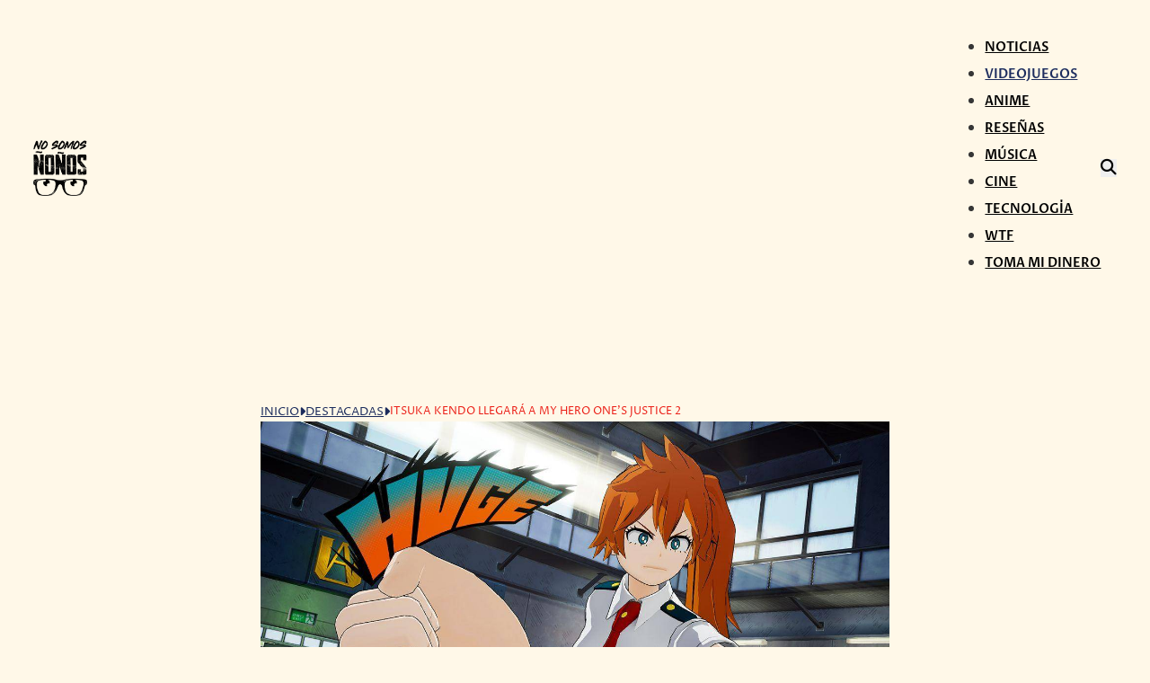

--- FILE ---
content_type: text/html; charset=UTF-8
request_url: https://nosomosnonos.com/2020/10/28/itsuka-kendo-my-hero-one-2/
body_size: 28205
content:
<!DOCTYPE html>
<html lang="es" prefix="og: https://ogp.me/ns#">
<head>
<meta charset="UTF-8">
<meta name="viewport" content="width=device-width, initial-scale=1">
	<style>img:is([sizes="auto" i], [sizes^="auto," i]) { contain-intrinsic-size: 3000px 1500px }</style>
	
<!-- Optimización para motores de búsqueda de Rank Math -  https://rankmath.com/ -->
<title>Itsuka Kendo Llegará A My Hero One&#039;s Justice 2 - No Somos Ñoños</title>

<link crossorigin data-rocket-preconnect href="https://www.googletagmanager.com" rel="preconnect">
<link crossorigin data-rocket-preconnect href="https://pagead2.googlesyndication.com" rel="preconnect">
<link crossorigin data-rocket-preconnect href="https://fundingchoicesmessages.google.com" rel="preconnect">
<link crossorigin data-rocket-preconnect href="https://www.youtube.com" rel="preconnect">
<link data-rocket-preload as="style" href="https://fonts.googleapis.com/css2?family=Anton:wght@400&#038;family=Proza+Libre:ital,wght@0,400;0,500;0,600;0,700;0,800;1,400;1,500;1,600;1,700;1,800&#038;family=Rambla:ital,wght@0,400;0,700;1,400;1,700&#038;display=swap" rel="preload">
<style type="text/css">@font-face {font-family:Anton;font-style:normal;font-weight:400;src:url(/cf-fonts/s/anton/5.0.18/latin-ext/400/normal.woff2);unicode-range:U+0100-02AF,U+0304,U+0308,U+0329,U+1E00-1E9F,U+1EF2-1EFF,U+2020,U+20A0-20AB,U+20AD-20CF,U+2113,U+2C60-2C7F,U+A720-A7FF;font-display:swap;}@font-face {font-family:Anton;font-style:normal;font-weight:400;src:url(/cf-fonts/s/anton/5.0.18/vietnamese/400/normal.woff2);unicode-range:U+0102-0103,U+0110-0111,U+0128-0129,U+0168-0169,U+01A0-01A1,U+01AF-01B0,U+0300-0301,U+0303-0304,U+0308-0309,U+0323,U+0329,U+1EA0-1EF9,U+20AB;font-display:swap;}@font-face {font-family:Anton;font-style:normal;font-weight:400;src:url(/cf-fonts/s/anton/5.0.18/latin/400/normal.woff2);unicode-range:U+0000-00FF,U+0131,U+0152-0153,U+02BB-02BC,U+02C6,U+02DA,U+02DC,U+0304,U+0308,U+0329,U+2000-206F,U+2074,U+20AC,U+2122,U+2191,U+2193,U+2212,U+2215,U+FEFF,U+FFFD;font-display:swap;}@font-face {font-family:Proza Libre;font-style:normal;font-weight:400;src:url(/cf-fonts/s/proza-libre/5.0.11/latin-ext/400/normal.woff2);unicode-range:U+0100-02AF,U+0304,U+0308,U+0329,U+1E00-1E9F,U+1EF2-1EFF,U+2020,U+20A0-20AB,U+20AD-20CF,U+2113,U+2C60-2C7F,U+A720-A7FF;font-display:swap;}@font-face {font-family:Proza Libre;font-style:normal;font-weight:400;src:url(/cf-fonts/s/proza-libre/5.0.11/latin/400/normal.woff2);unicode-range:U+0000-00FF,U+0131,U+0152-0153,U+02BB-02BC,U+02C6,U+02DA,U+02DC,U+0304,U+0308,U+0329,U+2000-206F,U+2074,U+20AC,U+2122,U+2191,U+2193,U+2212,U+2215,U+FEFF,U+FFFD;font-display:swap;}@font-face {font-family:Proza Libre;font-style:normal;font-weight:500;src:url(/cf-fonts/s/proza-libre/5.0.11/latin-ext/500/normal.woff2);unicode-range:U+0100-02AF,U+0304,U+0308,U+0329,U+1E00-1E9F,U+1EF2-1EFF,U+2020,U+20A0-20AB,U+20AD-20CF,U+2113,U+2C60-2C7F,U+A720-A7FF;font-display:swap;}@font-face {font-family:Proza Libre;font-style:normal;font-weight:500;src:url(/cf-fonts/s/proza-libre/5.0.11/latin/500/normal.woff2);unicode-range:U+0000-00FF,U+0131,U+0152-0153,U+02BB-02BC,U+02C6,U+02DA,U+02DC,U+0304,U+0308,U+0329,U+2000-206F,U+2074,U+20AC,U+2122,U+2191,U+2193,U+2212,U+2215,U+FEFF,U+FFFD;font-display:swap;}@font-face {font-family:Proza Libre;font-style:normal;font-weight:600;src:url(/cf-fonts/s/proza-libre/5.0.11/latin-ext/600/normal.woff2);unicode-range:U+0100-02AF,U+0304,U+0308,U+0329,U+1E00-1E9F,U+1EF2-1EFF,U+2020,U+20A0-20AB,U+20AD-20CF,U+2113,U+2C60-2C7F,U+A720-A7FF;font-display:swap;}@font-face {font-family:Proza Libre;font-style:normal;font-weight:600;src:url(/cf-fonts/s/proza-libre/5.0.11/latin/600/normal.woff2);unicode-range:U+0000-00FF,U+0131,U+0152-0153,U+02BB-02BC,U+02C6,U+02DA,U+02DC,U+0304,U+0308,U+0329,U+2000-206F,U+2074,U+20AC,U+2122,U+2191,U+2193,U+2212,U+2215,U+FEFF,U+FFFD;font-display:swap;}@font-face {font-family:Proza Libre;font-style:normal;font-weight:700;src:url(/cf-fonts/s/proza-libre/5.0.11/latin-ext/700/normal.woff2);unicode-range:U+0100-02AF,U+0304,U+0308,U+0329,U+1E00-1E9F,U+1EF2-1EFF,U+2020,U+20A0-20AB,U+20AD-20CF,U+2113,U+2C60-2C7F,U+A720-A7FF;font-display:swap;}@font-face {font-family:Proza Libre;font-style:normal;font-weight:700;src:url(/cf-fonts/s/proza-libre/5.0.11/latin/700/normal.woff2);unicode-range:U+0000-00FF,U+0131,U+0152-0153,U+02BB-02BC,U+02C6,U+02DA,U+02DC,U+0304,U+0308,U+0329,U+2000-206F,U+2074,U+20AC,U+2122,U+2191,U+2193,U+2212,U+2215,U+FEFF,U+FFFD;font-display:swap;}@font-face {font-family:Proza Libre;font-style:normal;font-weight:800;src:url(/cf-fonts/s/proza-libre/5.0.11/latin/800/normal.woff2);unicode-range:U+0000-00FF,U+0131,U+0152-0153,U+02BB-02BC,U+02C6,U+02DA,U+02DC,U+0304,U+0308,U+0329,U+2000-206F,U+2074,U+20AC,U+2122,U+2191,U+2193,U+2212,U+2215,U+FEFF,U+FFFD;font-display:swap;}@font-face {font-family:Proza Libre;font-style:normal;font-weight:800;src:url(/cf-fonts/s/proza-libre/5.0.11/latin-ext/800/normal.woff2);unicode-range:U+0100-02AF,U+0304,U+0308,U+0329,U+1E00-1E9F,U+1EF2-1EFF,U+2020,U+20A0-20AB,U+20AD-20CF,U+2113,U+2C60-2C7F,U+A720-A7FF;font-display:swap;}@font-face {font-family:Proza Libre;font-style:italic;font-weight:400;src:url(/cf-fonts/s/proza-libre/5.0.11/latin-ext/400/italic.woff2);unicode-range:U+0100-02AF,U+0304,U+0308,U+0329,U+1E00-1E9F,U+1EF2-1EFF,U+2020,U+20A0-20AB,U+20AD-20CF,U+2113,U+2C60-2C7F,U+A720-A7FF;font-display:swap;}@font-face {font-family:Proza Libre;font-style:italic;font-weight:400;src:url(/cf-fonts/s/proza-libre/5.0.11/latin/400/italic.woff2);unicode-range:U+0000-00FF,U+0131,U+0152-0153,U+02BB-02BC,U+02C6,U+02DA,U+02DC,U+0304,U+0308,U+0329,U+2000-206F,U+2074,U+20AC,U+2122,U+2191,U+2193,U+2212,U+2215,U+FEFF,U+FFFD;font-display:swap;}@font-face {font-family:Proza Libre;font-style:italic;font-weight:500;src:url(/cf-fonts/s/proza-libre/5.0.11/latin-ext/500/italic.woff2);unicode-range:U+0100-02AF,U+0304,U+0308,U+0329,U+1E00-1E9F,U+1EF2-1EFF,U+2020,U+20A0-20AB,U+20AD-20CF,U+2113,U+2C60-2C7F,U+A720-A7FF;font-display:swap;}@font-face {font-family:Proza Libre;font-style:italic;font-weight:500;src:url(/cf-fonts/s/proza-libre/5.0.11/latin/500/italic.woff2);unicode-range:U+0000-00FF,U+0131,U+0152-0153,U+02BB-02BC,U+02C6,U+02DA,U+02DC,U+0304,U+0308,U+0329,U+2000-206F,U+2074,U+20AC,U+2122,U+2191,U+2193,U+2212,U+2215,U+FEFF,U+FFFD;font-display:swap;}@font-face {font-family:Proza Libre;font-style:italic;font-weight:600;src:url(/cf-fonts/s/proza-libre/5.0.11/latin/600/italic.woff2);unicode-range:U+0000-00FF,U+0131,U+0152-0153,U+02BB-02BC,U+02C6,U+02DA,U+02DC,U+0304,U+0308,U+0329,U+2000-206F,U+2074,U+20AC,U+2122,U+2191,U+2193,U+2212,U+2215,U+FEFF,U+FFFD;font-display:swap;}@font-face {font-family:Proza Libre;font-style:italic;font-weight:600;src:url(/cf-fonts/s/proza-libre/5.0.11/latin-ext/600/italic.woff2);unicode-range:U+0100-02AF,U+0304,U+0308,U+0329,U+1E00-1E9F,U+1EF2-1EFF,U+2020,U+20A0-20AB,U+20AD-20CF,U+2113,U+2C60-2C7F,U+A720-A7FF;font-display:swap;}@font-face {font-family:Proza Libre;font-style:italic;font-weight:700;src:url(/cf-fonts/s/proza-libre/5.0.11/latin/700/italic.woff2);unicode-range:U+0000-00FF,U+0131,U+0152-0153,U+02BB-02BC,U+02C6,U+02DA,U+02DC,U+0304,U+0308,U+0329,U+2000-206F,U+2074,U+20AC,U+2122,U+2191,U+2193,U+2212,U+2215,U+FEFF,U+FFFD;font-display:swap;}@font-face {font-family:Proza Libre;font-style:italic;font-weight:700;src:url(/cf-fonts/s/proza-libre/5.0.11/latin-ext/700/italic.woff2);unicode-range:U+0100-02AF,U+0304,U+0308,U+0329,U+1E00-1E9F,U+1EF2-1EFF,U+2020,U+20A0-20AB,U+20AD-20CF,U+2113,U+2C60-2C7F,U+A720-A7FF;font-display:swap;}@font-face {font-family:Proza Libre;font-style:italic;font-weight:800;src:url(/cf-fonts/s/proza-libre/5.0.11/latin-ext/800/italic.woff2);unicode-range:U+0100-02AF,U+0304,U+0308,U+0329,U+1E00-1E9F,U+1EF2-1EFF,U+2020,U+20A0-20AB,U+20AD-20CF,U+2113,U+2C60-2C7F,U+A720-A7FF;font-display:swap;}@font-face {font-family:Proza Libre;font-style:italic;font-weight:800;src:url(/cf-fonts/s/proza-libre/5.0.11/latin/800/italic.woff2);unicode-range:U+0000-00FF,U+0131,U+0152-0153,U+02BB-02BC,U+02C6,U+02DA,U+02DC,U+0304,U+0308,U+0329,U+2000-206F,U+2074,U+20AC,U+2122,U+2191,U+2193,U+2212,U+2215,U+FEFF,U+FFFD;font-display:swap;}@font-face {font-family:Rambla;font-style:normal;font-weight:400;src:url(/cf-fonts/s/rambla/5.0.11/latin/400/normal.woff2);unicode-range:U+0000-00FF,U+0131,U+0152-0153,U+02BB-02BC,U+02C6,U+02DA,U+02DC,U+0304,U+0308,U+0329,U+2000-206F,U+2074,U+20AC,U+2122,U+2191,U+2193,U+2212,U+2215,U+FEFF,U+FFFD;font-display:swap;}@font-face {font-family:Rambla;font-style:normal;font-weight:400;src:url(/cf-fonts/s/rambla/5.0.11/latin-ext/400/normal.woff2);unicode-range:U+0100-02AF,U+0304,U+0308,U+0329,U+1E00-1E9F,U+1EF2-1EFF,U+2020,U+20A0-20AB,U+20AD-20CF,U+2113,U+2C60-2C7F,U+A720-A7FF;font-display:swap;}@font-face {font-family:Rambla;font-style:normal;font-weight:700;src:url(/cf-fonts/s/rambla/5.0.11/latin-ext/700/normal.woff2);unicode-range:U+0100-02AF,U+0304,U+0308,U+0329,U+1E00-1E9F,U+1EF2-1EFF,U+2020,U+20A0-20AB,U+20AD-20CF,U+2113,U+2C60-2C7F,U+A720-A7FF;font-display:swap;}@font-face {font-family:Rambla;font-style:normal;font-weight:700;src:url(/cf-fonts/s/rambla/5.0.11/latin/700/normal.woff2);unicode-range:U+0000-00FF,U+0131,U+0152-0153,U+02BB-02BC,U+02C6,U+02DA,U+02DC,U+0304,U+0308,U+0329,U+2000-206F,U+2074,U+20AC,U+2122,U+2191,U+2193,U+2212,U+2215,U+FEFF,U+FFFD;font-display:swap;}@font-face {font-family:Rambla;font-style:italic;font-weight:400;src:url(/cf-fonts/s/rambla/5.0.11/latin-ext/400/italic.woff2);unicode-range:U+0100-02AF,U+0304,U+0308,U+0329,U+1E00-1E9F,U+1EF2-1EFF,U+2020,U+20A0-20AB,U+20AD-20CF,U+2113,U+2C60-2C7F,U+A720-A7FF;font-display:swap;}@font-face {font-family:Rambla;font-style:italic;font-weight:400;src:url(/cf-fonts/s/rambla/5.0.11/latin/400/italic.woff2);unicode-range:U+0000-00FF,U+0131,U+0152-0153,U+02BB-02BC,U+02C6,U+02DA,U+02DC,U+0304,U+0308,U+0329,U+2000-206F,U+2074,U+20AC,U+2122,U+2191,U+2193,U+2212,U+2215,U+FEFF,U+FFFD;font-display:swap;}@font-face {font-family:Rambla;font-style:italic;font-weight:700;src:url(/cf-fonts/s/rambla/5.0.11/latin-ext/700/italic.woff2);unicode-range:U+0100-02AF,U+0304,U+0308,U+0329,U+1E00-1E9F,U+1EF2-1EFF,U+2020,U+20A0-20AB,U+20AD-20CF,U+2113,U+2C60-2C7F,U+A720-A7FF;font-display:swap;}@font-face {font-family:Rambla;font-style:italic;font-weight:700;src:url(/cf-fonts/s/rambla/5.0.11/latin/700/italic.woff2);unicode-range:U+0000-00FF,U+0131,U+0152-0153,U+02BB-02BC,U+02C6,U+02DA,U+02DC,U+0304,U+0308,U+0329,U+2000-206F,U+2074,U+20AC,U+2122,U+2191,U+2193,U+2212,U+2215,U+FEFF,U+FFFD;font-display:swap;}</style>
<noscript><link rel="stylesheet" href="https://fonts.googleapis.com/css2?family=Anton:wght@400&#038;family=Proza+Libre:ital,wght@0,400;0,500;0,600;0,700;0,800;1,400;1,500;1,600;1,700;1,800&#038;family=Rambla:ital,wght@0,400;0,700;1,400;1,700&#038;display=swap"></noscript><link rel="preload" data-rocket-preload as="image" href="https://nosomosnonos.com/wp-content/uploads/2020/10/itsuka-kendo-my-hero-ones-justice-2.jpg" imagesrcset="https://nosomosnonos.com/wp-content/uploads/2020/10/itsuka-kendo-my-hero-ones-justice-2.jpg 1280w, https://nosomosnonos.com/wp-content/uploads/2020/10/itsuka-kendo-my-hero-ones-justice-2-696x392.jpg 696w, https://nosomosnonos.com/wp-content/uploads/2020/10/itsuka-kendo-my-hero-ones-justice-2-768x432.jpg 768w" imagesizes="(max-width: 1280px) 100vw, 1280px" fetchpriority="high">
<meta name="description" content="Bandai NAmco ha publicado unnuevo vídeo con gameplay de Itsuka Kendo, quien se unirá en un futuro al reparto de personaje de My Hero One&#039;s Justice 2"/>
<meta name="robots" content="follow, index, max-snippet:-1, max-video-preview:-1, max-image-preview:large"/>
<link rel="canonical" href="https://nosomosnonos.com/2020/10/28/itsuka-kendo-my-hero-one-2/" />
<meta property="og:locale" content="es_ES" />
<meta property="og:type" content="article" />
<meta property="og:title" content="Itsuka Kendo Llegará A My Hero One&#039;s Justice 2 - No Somos Ñoños" />
<meta property="og:description" content="Bandai NAmco ha publicado unnuevo vídeo con gameplay de Itsuka Kendo, quien se unirá en un futuro al reparto de personaje de My Hero One&#039;s Justice 2" />
<meta property="og:url" content="https://nosomosnonos.com/2020/10/28/itsuka-kendo-my-hero-one-2/" />
<meta property="og:site_name" content="No Somos Ñoños" />
<meta property="article:publisher" content="https://www.facebook.com/NoSomosNonos/" />
<meta property="article:tag" content="Bandai Namco" />
<meta property="article:tag" content="Itsuka Kendo" />
<meta property="article:tag" content="My Hero Academia" />
<meta property="article:tag" content="My Hero One&#039;s Justice 2" />
<meta property="article:tag" content="PC" />
<meta property="article:tag" content="PS4" />
<meta property="article:tag" content="STEAM" />
<meta property="article:section" content="Destacadas" />
<meta property="fb:app_id" content="1752049721549201" />
<meta property="og:image" content="https://nosomosnonos.com/wp-content/uploads/2020/10/itsuka-kendo-my-hero-ones-justice-2.jpg" />
<meta property="og:image:secure_url" content="https://nosomosnonos.com/wp-content/uploads/2020/10/itsuka-kendo-my-hero-ones-justice-2.jpg" />
<meta property="og:image:width" content="1280" />
<meta property="og:image:height" content="720" />
<meta property="og:image:alt" content="itsuka kendo my hero one&#039;s justice 2" />
<meta property="og:image:type" content="image/jpeg" />
<meta property="article:published_time" content="2020-10-28T14:00:19-06:00" />
<meta name="twitter:card" content="summary_large_image" />
<meta name="twitter:title" content="Itsuka Kendo Llegará A My Hero One&#039;s Justice 2 - No Somos Ñoños" />
<meta name="twitter:description" content="Bandai NAmco ha publicado unnuevo vídeo con gameplay de Itsuka Kendo, quien se unirá en un futuro al reparto de personaje de My Hero One&#039;s Justice 2" />
<meta name="twitter:site" content="@NoSomosNonos" />
<meta name="twitter:creator" content="@NoSomosNonos" />
<meta name="twitter:image" content="https://nosomosnonos.com/wp-content/uploads/2020/10/itsuka-kendo-my-hero-ones-justice-2.jpg" />
<meta name="twitter:label1" content="Escrito por" />
<meta name="twitter:data1" content="Isaac" />
<meta name="twitter:label2" content="Tiempo de lectura" />
<meta name="twitter:data2" content="Menos de un minuto" />
<script type="application/ld+json" class="rank-math-schema">{"@context":"https://schema.org","@graph":[{"@type":["Person","Organization"],"@id":"https://nosomosnonos.com/#person","name":"No Somos \u00d1o\u00f1os","sameAs":["https://www.facebook.com/NoSomosNonos/","https://twitter.com/NoSomosNonos"],"logo":{"@type":"ImageObject","@id":"https://nosomosnonos.com/#logo","url":"https://nosomosnonos.com/wp-content/uploads/2018/10/logo-200.png","contentUrl":"https://nosomosnonos.com/wp-content/uploads/2018/10/logo-200.png","caption":"No Somos \u00d1o\u00f1os","inLanguage":"es","width":"195","height":"200"},"image":{"@type":"ImageObject","@id":"https://nosomosnonos.com/#logo","url":"https://nosomosnonos.com/wp-content/uploads/2018/10/logo-200.png","contentUrl":"https://nosomosnonos.com/wp-content/uploads/2018/10/logo-200.png","caption":"No Somos \u00d1o\u00f1os","inLanguage":"es","width":"195","height":"200"}},{"@type":"WebSite","@id":"https://nosomosnonos.com/#website","url":"https://nosomosnonos.com","name":"No Somos \u00d1o\u00f1os","alternateName":"NS\u00d1","publisher":{"@id":"https://nosomosnonos.com/#person"},"inLanguage":"es"},{"@type":"ImageObject","@id":"https://nosomosnonos.com/wp-content/uploads/2020/10/itsuka-kendo-my-hero-ones-justice-2.jpg","url":"https://nosomosnonos.com/wp-content/uploads/2020/10/itsuka-kendo-my-hero-ones-justice-2.jpg","width":"1280","height":"720","caption":"itsuka kendo my hero one's justice 2","inLanguage":"es"},{"@type":"BreadcrumbList","@id":"https://nosomosnonos.com/2020/10/28/itsuka-kendo-my-hero-one-2/#breadcrumb","itemListElement":[{"@type":"ListItem","position":"1","item":{"@id":"https://nosomosnonos.com","name":"No Somos \u00d1o\u00f1os"}},{"@type":"ListItem","position":"2","item":{"@id":"https://nosomosnonos.com/featured/","name":"Destacadas"}},{"@type":"ListItem","position":"3","item":{"@id":"https://nosomosnonos.com/2020/10/28/itsuka-kendo-my-hero-one-2/","name":"Itsuka Kendo llegar\u00e1 a My Hero One&#8217;s Justice 2"}}]},{"@type":"WebPage","@id":"https://nosomosnonos.com/2020/10/28/itsuka-kendo-my-hero-one-2/#webpage","url":"https://nosomosnonos.com/2020/10/28/itsuka-kendo-my-hero-one-2/","name":"Itsuka Kendo Llegar\u00e1 A My Hero One&#039;s Justice 2 - No Somos \u00d1o\u00f1os","datePublished":"2020-10-28T14:00:19-06:00","dateModified":"2020-10-28T14:00:19-06:00","isPartOf":{"@id":"https://nosomosnonos.com/#website"},"primaryImageOfPage":{"@id":"https://nosomosnonos.com/wp-content/uploads/2020/10/itsuka-kendo-my-hero-ones-justice-2.jpg"},"inLanguage":"es","breadcrumb":{"@id":"https://nosomosnonos.com/2020/10/28/itsuka-kendo-my-hero-one-2/#breadcrumb"}},{"@type":"Person","@id":"https://nosomosnonos.com/author/isaac/","name":"Isaac","url":"https://nosomosnonos.com/author/isaac/","image":{"@type":"ImageObject","@id":"https://secure.gravatar.com/avatar/e667f47afd7fb4dcf40d92e26e6df4ea20f65de676564c463082aca7a2cb26db?s=96&amp;d=mm&amp;r=g","url":"https://secure.gravatar.com/avatar/e667f47afd7fb4dcf40d92e26e6df4ea20f65de676564c463082aca7a2cb26db?s=96&amp;d=mm&amp;r=g","caption":"Isaac","inLanguage":"es"}},{"@type":"NewsArticle","headline":"Itsuka Kendo Llegar\u00e1 A My Hero One&#039;s Justice 2 - No Somos \u00d1o\u00f1os","keywords":"itsuka kendo","datePublished":"2020-10-28T14:00:19-06:00","dateModified":"2020-10-28T14:00:19-06:00","articleSection":"Destacadas, Videojuegos","author":{"@id":"https://nosomosnonos.com/author/isaac/","name":"Isaac"},"publisher":{"@id":"https://nosomosnonos.com/#person"},"description":"Bandai NAmco ha publicado unnuevo v\u00eddeo con gameplay de Itsuka Kendo, quien se unir\u00e1 en un futuro al reparto de personaje de My Hero One&#039;s Justice 2","name":"Itsuka Kendo Llegar\u00e1 A My Hero One&#039;s Justice 2 - No Somos \u00d1o\u00f1os","@id":"https://nosomosnonos.com/2020/10/28/itsuka-kendo-my-hero-one-2/#richSnippet","isPartOf":{"@id":"https://nosomosnonos.com/2020/10/28/itsuka-kendo-my-hero-one-2/#webpage"},"image":{"@id":"https://nosomosnonos.com/wp-content/uploads/2020/10/itsuka-kendo-my-hero-ones-justice-2.jpg"},"inLanguage":"es","mainEntityOfPage":{"@id":"https://nosomosnonos.com/2020/10/28/itsuka-kendo-my-hero-one-2/#webpage"}}]}</script>
<!-- /Plugin Rank Math WordPress SEO -->

<link rel='dns-prefetch' href='//www.googletagmanager.com' />
<link rel='dns-prefetch' href='//fonts.googleapis.com' />
<link rel='dns-prefetch' href='//pagead2.googlesyndication.com' />
<link rel='dns-prefetch' href='//fundingchoicesmessages.google.com' />

<link rel='stylesheet' id='wp-block-library-css' href='https://nosomosnonos.com/wp-includes/css/dist/block-library/style.min.css' media='all' />
<style id='classic-theme-styles-inline-css'>
/*! This file is auto-generated */
.wp-block-button__link{color:#fff;background-color:#32373c;border-radius:9999px;box-shadow:none;text-decoration:none;padding:calc(.667em + 2px) calc(1.333em + 2px);font-size:1.125em}.wp-block-file__button{background:#32373c;color:#fff;text-decoration:none}
</style>
<style id='global-styles-inline-css'>
:root{--wp--preset--aspect-ratio--square: 1;--wp--preset--aspect-ratio--4-3: 4/3;--wp--preset--aspect-ratio--3-4: 3/4;--wp--preset--aspect-ratio--3-2: 3/2;--wp--preset--aspect-ratio--2-3: 2/3;--wp--preset--aspect-ratio--16-9: 16/9;--wp--preset--aspect-ratio--9-16: 9/16;--wp--preset--color--black: #000000;--wp--preset--color--cyan-bluish-gray: #abb8c3;--wp--preset--color--white: #ffffff;--wp--preset--color--pale-pink: #f78da7;--wp--preset--color--vivid-red: #cf2e2e;--wp--preset--color--luminous-vivid-orange: #ff6900;--wp--preset--color--luminous-vivid-amber: #fcb900;--wp--preset--color--light-green-cyan: #7bdcb5;--wp--preset--color--vivid-green-cyan: #00d084;--wp--preset--color--pale-cyan-blue: #8ed1fc;--wp--preset--color--vivid-cyan-blue: #0693e3;--wp--preset--color--vivid-purple: #9b51e0;--wp--preset--gradient--vivid-cyan-blue-to-vivid-purple: linear-gradient(135deg,rgba(6,147,227,1) 0%,rgb(155,81,224) 100%);--wp--preset--gradient--light-green-cyan-to-vivid-green-cyan: linear-gradient(135deg,rgb(122,220,180) 0%,rgb(0,208,130) 100%);--wp--preset--gradient--luminous-vivid-amber-to-luminous-vivid-orange: linear-gradient(135deg,rgba(252,185,0,1) 0%,rgba(255,105,0,1) 100%);--wp--preset--gradient--luminous-vivid-orange-to-vivid-red: linear-gradient(135deg,rgba(255,105,0,1) 0%,rgb(207,46,46) 100%);--wp--preset--gradient--very-light-gray-to-cyan-bluish-gray: linear-gradient(135deg,rgb(238,238,238) 0%,rgb(169,184,195) 100%);--wp--preset--gradient--cool-to-warm-spectrum: linear-gradient(135deg,rgb(74,234,220) 0%,rgb(151,120,209) 20%,rgb(207,42,186) 40%,rgb(238,44,130) 60%,rgb(251,105,98) 80%,rgb(254,248,76) 100%);--wp--preset--gradient--blush-light-purple: linear-gradient(135deg,rgb(255,206,236) 0%,rgb(152,150,240) 100%);--wp--preset--gradient--blush-bordeaux: linear-gradient(135deg,rgb(254,205,165) 0%,rgb(254,45,45) 50%,rgb(107,0,62) 100%);--wp--preset--gradient--luminous-dusk: linear-gradient(135deg,rgb(255,203,112) 0%,rgb(199,81,192) 50%,rgb(65,88,208) 100%);--wp--preset--gradient--pale-ocean: linear-gradient(135deg,rgb(255,245,203) 0%,rgb(182,227,212) 50%,rgb(51,167,181) 100%);--wp--preset--gradient--electric-grass: linear-gradient(135deg,rgb(202,248,128) 0%,rgb(113,206,126) 100%);--wp--preset--gradient--midnight: linear-gradient(135deg,rgb(2,3,129) 0%,rgb(40,116,252) 100%);--wp--preset--font-size--small: 13px;--wp--preset--font-size--medium: 20px;--wp--preset--font-size--large: 36px;--wp--preset--font-size--x-large: 42px;--wp--preset--spacing--20: 0.44rem;--wp--preset--spacing--30: 0.67rem;--wp--preset--spacing--40: 1rem;--wp--preset--spacing--50: 1.5rem;--wp--preset--spacing--60: 2.25rem;--wp--preset--spacing--70: 3.38rem;--wp--preset--spacing--80: 5.06rem;--wp--preset--shadow--natural: 6px 6px 9px rgba(0, 0, 0, 0.2);--wp--preset--shadow--deep: 12px 12px 50px rgba(0, 0, 0, 0.4);--wp--preset--shadow--sharp: 6px 6px 0px rgba(0, 0, 0, 0.2);--wp--preset--shadow--outlined: 6px 6px 0px -3px rgba(255, 255, 255, 1), 6px 6px rgba(0, 0, 0, 1);--wp--preset--shadow--crisp: 6px 6px 0px rgba(0, 0, 0, 1);}:where(.is-layout-flex){gap: 0.5em;}:where(.is-layout-grid){gap: 0.5em;}body .is-layout-flex{display: flex;}.is-layout-flex{flex-wrap: wrap;align-items: center;}.is-layout-flex > :is(*, div){margin: 0;}body .is-layout-grid{display: grid;}.is-layout-grid > :is(*, div){margin: 0;}:where(.wp-block-columns.is-layout-flex){gap: 2em;}:where(.wp-block-columns.is-layout-grid){gap: 2em;}:where(.wp-block-post-template.is-layout-flex){gap: 1.25em;}:where(.wp-block-post-template.is-layout-grid){gap: 1.25em;}.has-black-color{color: var(--wp--preset--color--black) !important;}.has-cyan-bluish-gray-color{color: var(--wp--preset--color--cyan-bluish-gray) !important;}.has-white-color{color: var(--wp--preset--color--white) !important;}.has-pale-pink-color{color: var(--wp--preset--color--pale-pink) !important;}.has-vivid-red-color{color: var(--wp--preset--color--vivid-red) !important;}.has-luminous-vivid-orange-color{color: var(--wp--preset--color--luminous-vivid-orange) !important;}.has-luminous-vivid-amber-color{color: var(--wp--preset--color--luminous-vivid-amber) !important;}.has-light-green-cyan-color{color: var(--wp--preset--color--light-green-cyan) !important;}.has-vivid-green-cyan-color{color: var(--wp--preset--color--vivid-green-cyan) !important;}.has-pale-cyan-blue-color{color: var(--wp--preset--color--pale-cyan-blue) !important;}.has-vivid-cyan-blue-color{color: var(--wp--preset--color--vivid-cyan-blue) !important;}.has-vivid-purple-color{color: var(--wp--preset--color--vivid-purple) !important;}.has-black-background-color{background-color: var(--wp--preset--color--black) !important;}.has-cyan-bluish-gray-background-color{background-color: var(--wp--preset--color--cyan-bluish-gray) !important;}.has-white-background-color{background-color: var(--wp--preset--color--white) !important;}.has-pale-pink-background-color{background-color: var(--wp--preset--color--pale-pink) !important;}.has-vivid-red-background-color{background-color: var(--wp--preset--color--vivid-red) !important;}.has-luminous-vivid-orange-background-color{background-color: var(--wp--preset--color--luminous-vivid-orange) !important;}.has-luminous-vivid-amber-background-color{background-color: var(--wp--preset--color--luminous-vivid-amber) !important;}.has-light-green-cyan-background-color{background-color: var(--wp--preset--color--light-green-cyan) !important;}.has-vivid-green-cyan-background-color{background-color: var(--wp--preset--color--vivid-green-cyan) !important;}.has-pale-cyan-blue-background-color{background-color: var(--wp--preset--color--pale-cyan-blue) !important;}.has-vivid-cyan-blue-background-color{background-color: var(--wp--preset--color--vivid-cyan-blue) !important;}.has-vivid-purple-background-color{background-color: var(--wp--preset--color--vivid-purple) !important;}.has-black-border-color{border-color: var(--wp--preset--color--black) !important;}.has-cyan-bluish-gray-border-color{border-color: var(--wp--preset--color--cyan-bluish-gray) !important;}.has-white-border-color{border-color: var(--wp--preset--color--white) !important;}.has-pale-pink-border-color{border-color: var(--wp--preset--color--pale-pink) !important;}.has-vivid-red-border-color{border-color: var(--wp--preset--color--vivid-red) !important;}.has-luminous-vivid-orange-border-color{border-color: var(--wp--preset--color--luminous-vivid-orange) !important;}.has-luminous-vivid-amber-border-color{border-color: var(--wp--preset--color--luminous-vivid-amber) !important;}.has-light-green-cyan-border-color{border-color: var(--wp--preset--color--light-green-cyan) !important;}.has-vivid-green-cyan-border-color{border-color: var(--wp--preset--color--vivid-green-cyan) !important;}.has-pale-cyan-blue-border-color{border-color: var(--wp--preset--color--pale-cyan-blue) !important;}.has-vivid-cyan-blue-border-color{border-color: var(--wp--preset--color--vivid-cyan-blue) !important;}.has-vivid-purple-border-color{border-color: var(--wp--preset--color--vivid-purple) !important;}.has-vivid-cyan-blue-to-vivid-purple-gradient-background{background: var(--wp--preset--gradient--vivid-cyan-blue-to-vivid-purple) !important;}.has-light-green-cyan-to-vivid-green-cyan-gradient-background{background: var(--wp--preset--gradient--light-green-cyan-to-vivid-green-cyan) !important;}.has-luminous-vivid-amber-to-luminous-vivid-orange-gradient-background{background: var(--wp--preset--gradient--luminous-vivid-amber-to-luminous-vivid-orange) !important;}.has-luminous-vivid-orange-to-vivid-red-gradient-background{background: var(--wp--preset--gradient--luminous-vivid-orange-to-vivid-red) !important;}.has-very-light-gray-to-cyan-bluish-gray-gradient-background{background: var(--wp--preset--gradient--very-light-gray-to-cyan-bluish-gray) !important;}.has-cool-to-warm-spectrum-gradient-background{background: var(--wp--preset--gradient--cool-to-warm-spectrum) !important;}.has-blush-light-purple-gradient-background{background: var(--wp--preset--gradient--blush-light-purple) !important;}.has-blush-bordeaux-gradient-background{background: var(--wp--preset--gradient--blush-bordeaux) !important;}.has-luminous-dusk-gradient-background{background: var(--wp--preset--gradient--luminous-dusk) !important;}.has-pale-ocean-gradient-background{background: var(--wp--preset--gradient--pale-ocean) !important;}.has-electric-grass-gradient-background{background: var(--wp--preset--gradient--electric-grass) !important;}.has-midnight-gradient-background{background: var(--wp--preset--gradient--midnight) !important;}.has-small-font-size{font-size: var(--wp--preset--font-size--small) !important;}.has-medium-font-size{font-size: var(--wp--preset--font-size--medium) !important;}.has-large-font-size{font-size: var(--wp--preset--font-size--large) !important;}.has-x-large-font-size{font-size: var(--wp--preset--font-size--x-large) !important;}
:where(.wp-block-post-template.is-layout-flex){gap: 1.25em;}:where(.wp-block-post-template.is-layout-grid){gap: 1.25em;}
:where(.wp-block-columns.is-layout-flex){gap: 2em;}:where(.wp-block-columns.is-layout-grid){gap: 2em;}
:root :where(.wp-block-pullquote){font-size: 1.5em;line-height: 1.6;}
</style>
<link rel='stylesheet' id='bricks-frontend-css' href='https://nosomosnonos.com/wp-content/themes/bricks/assets/css/frontend.min.css' media='all' />
<link data-minify="1" rel='stylesheet' id='bricks-font-awesome-6-brands-css' href='https://nosomosnonos.com/wp-content/cache/min/1/wp-content/themes/bricks/assets/css/libs/font-awesome-6-brands.min.css?ver=1741383124' media='all' />
<link data-minify="1" rel='stylesheet' id='bricks-font-awesome-6-css' href='https://nosomosnonos.com/wp-content/cache/min/1/wp-content/themes/bricks/assets/css/libs/font-awesome-6.min.css?ver=1741383124' media='all' />
<style id='bricks-frontend-inline-inline-css'>
:root {--h-6: clamp(1.28rem, -0.04vi + 1.29rem, 1.24rem);--h-5: clamp(1.6rem, 0.05vi + 1.58rem, 1.65rem);--h-4: clamp(2rem, 0.21vi + 1.93rem, 2.2rem);--h-3: clamp(2.5rem, 0.45vi + 2.36rem, 2.93rem);--h-2: clamp(3.13rem, 0.82vi + 2.86rem, 3.91rem);--h-1: clamp(3.91rem, 1.36vi + 3.47rem, 5.21rem);--h-title: clamp(4.88rem, 2.15vi + 4.2rem, 6.95rem);--text-xs: clamp(1.26rem, -0.01vi + 1.27rem, 1.25rem);--text-s: clamp(1.42rem, 0.08vi + 1.4rem, 1.5rem);--text-m: clamp(1.6rem, 0.21vi + 1.53rem, 1.8rem);--text-l: clamp(1.8rem, 0.37vi + 1.68rem, 2.16rem);--text-xl: clamp(2.02rem, 0.59vi + 1.84rem, 2.59rem);--primary: #1E2E5F;--primary-5: #1e2e5f0d;--primary-10: #1e2e5f1a;--primary-20: #1e2e5f33;--primary-30: #1e2e5f4d;--primary-40: #1e2e5f66;--primary-50: #1e2e5f80;--primary-60: #1e2e5f99;--primary-70: #1e2e5fb3;--primary-80: #1e2e5fcc;--primary-90: #1e2e5fe6;--primary-d-1: #1b264c;--primary-d-2: #181e3a;--primary-d-3: #131728;--primary-d-4: #0d0d18;--primary-l-1: #4b527d;--primary-l-2: #767a9c;--primary-l-3: #a2a4bc;--primary-l-4: #d0d1dd;--secondary: #EB251C;--secondary-5: #eb251c0d;--secondary-10: #eb251c1a;--secondary-20: #eb251c33;--secondary-30: #eb251c4d;--secondary-40: #eb251c66;--secondary-50: #eb251c80;--secondary-60: #eb251c99;--secondary-70: #eb251cb3;--secondary-80: #eb251ccc;--secondary-90: #eb251ce6;--secondary-d-1: #b82519;--secondary-d-2: #882215;--secondary-d-3: #5a1c12;--secondary-d-4: #30130b;--secondary-l-1: #f76147;--secondary-l-2: #ff8c72;--secondary-l-3: #ffb39f;--secondary-l-4: #ffd9ce;--tertiary: #FFF8E8;--tertiary-5: #fff8e80d;--tertiary-10: #fff8e81a;--tertiary-20: #fff8e833;--tertiary-30: #fff8e84d;--tertiary-40: #fff8e866;--tertiary-50: #fff8e880;--tertiary-60: #fff8e899;--tertiary-70: #fff8e8b3;--tertiary-80: #fff8e8cc;--tertiary-90: #fff8e8e6;--tertiary-d-1: #c6c1b5;--tertiary-d-2: #918d84;--tertiary-d-3: #5e5c57;--tertiary-d-4: #302f2d;--tertiary-l-1: #fff9ed;--tertiary-l-2: #fffbf1;--tertiary-l-3: #fffcf6;--tertiary-l-4: #fffefa;--bg-body: hsla(0,0%,90%,1);--bg-surface: hsla(0,0%,100%,1);--text-body: hsla(0,0%,25%,1);--text-title: #7A7A7A;--border-primary: hsla(0,0%,50%,0.25);--shadow-primary: hsla(0,0%,0%,0.15);--light: hsl(85,0%,100%);--light-5: hsla(0,0%,100%,0.05);--light-10: hsla(0,0%,100%,0.1);--light-20: hsla(0,0%,100%,0.2);--light-30: hsla(0,0%,100%,0.3);--light-40: hsla(0,0%,100%,0.4);--light-50: hsla(0,0%,100%,0.5);--light-60: hsla(0,0%,100%,0.6);--light-70: hsla(0,0%,100%,0.7);--light-80: hsla(0,0%,100%,0.8);--light-90: hsla(0,0%,100%,0.9);--dark: hsla(0,0%,0%,1);--dark-5: hsla(0,0%,0%,0.05);--dark-10: hsla(0,0%,0%,0.1);--dark-20: hsla(0,0%,0%,0.2);--dark-30: hsla(0,0%,0%,0.3);--dark-40: hsla(0,0%,0%,0.4);--dark-50: hsla(0,0%,0%,0.5);--dark-60: hsla(0,0%,0%,0.6);--dark-70: hsla(0,0%,0%,0.7);--dark-80: hsla(0,0%,0%,0.8);--dark-90: hsla(0,0%,0%,0.9);--success: hsl(136,95%,56%);--success-5: hsla(136,95%,56%,0.05);--success-10: hsla(136,95%,56%,0.1);--success-20: hsla(136,95%,56%,0.2);--success-30: hsla(136,95%,56%,0.3);--success-40: hsla(136,95%,56%,0.4);--success-50: hsla(136,95%,56%,0.5);--success-60: hsla(136,95%,56%,0.6);--success-70: hsla(136,95%,56%,0.7);--success-80: hsla(136,95%,56%,0.8);--success-90: hsla(136,95%,56%,0.9);--error: hsl(351,95%,56%);--error-5: hsla(351,95%,56%,0.05);--error-10: hsla(351,95%,56%,0.1);--error-20: hsla(351,95%,56%,0.2);--error-30: hsla(351,95%,56%,0.3);--error-40: hsla(351,95%,56%,0.4);--error-50: hsla(351,95%,56%,0.5);--error-60: hsla(351,95%,56%,0.6);--error-70: hsla(351,95%,56%,0.7);--error-80: hsla(351,95%,56%,0.8);--error-90: hsla(351,95%,56%,0.9);--space-4xs: clamp(0.52rem,calc(-0.03vw + 0.53rem),0.49rem);--space-3xs: clamp(0.66rem,calc(0.04vw + 0.64rem),0.7rem);--space-2xs: clamp(0.82rem,calc(0.16vw + 0.77rem),0.99rem);--space-xs: clamp(1.02rem,calc(0.35vw + 0.91rem),1.4rem);--space-s: clamp(1.28rem,calc(0.65vw + 1.07rem),1.98rem);--space-m: clamp(1.6rem,calc(1.11vw + 1.24rem),2.8rem);--space-l: clamp(2rem,calc(1.81vw + 1.42rem),3.96rem);--space-xl: clamp(2.5rem,calc(2.87vw + 1.58rem),5.6rem);--space-2xl: clamp(3.13rem,calc(4.44vw + 1.71rem),7.92rem);--space-3xl: clamp(3.91rem,calc(6.75vw + 1.75rem),11.19rem);--space-4xl: clamp(4.88rem,calc(10.13vw + 1.64rem),15.83rem);--header-space: var(--space-s);--btn-space: var(--space-xs) var(--space-s);--card-space: var(--space-s);--footer-space: var(--space-s) var(--space-m);--text-xs: clamp(1.26rem,calc(-0.23vw + 1.34rem),1.01rem);--text-s: clamp(1.42rem,calc(-0.07vw + 1.44rem),1.35rem);--text-m: clamp(1.6rem,calc(0.19vw + 1.54rem),1.8rem);--text-l: clamp(1.8rem,calc(0.55vw + 1.62rem),2.4rem);--text-xl: clamp(2.02rem,calc(1.09vw + 1.68rem),3.2rem);--text-2xl: clamp(2.28rem,calc(1.84vw + 1.69rem),4.26rem);--text-3xl: clamp(2.56rem,calc(2.89vw + 1.64rem),5.68rem);--text-4xl: clamp(2.88rem,calc(4.34vw + 1.49rem),7.58rem);--hero-title-size: var(--text-4xl);--post-title-size: var(--text-2xl);--nav-link-size: var(--text-s);--radius-xs: clamp(0.4rem,calc(0vw + 0.4rem),0.4rem);--radius-s: clamp(0.6rem,calc(0.19vw + 0.54rem),0.8rem);--radius-m: clamp(1rem,calc(0.19vw + 0.94rem),1.2rem);--radius-l: clamp(1.6rem,calc(0.37vw + 1.48rem),2rem);--radius-xl: clamp(2.6rem,calc(0.56vw + 2.42rem),3.2rem);--radius-full: 999rem;--shadow-xs: 0 1px 2px var(--shadow-primary);--shadow-s: 0 1.5px 3px var(--shadow-primary);--shadow-m: 0 2px 6px var(--shadow-primary);--shadow-l: 0 3px 12px var(--shadow-primary);--shadow-xl: 0 6px 48px var(--shadow-primary);} body {font-size: var(--text-m); font-family: "Proza Libre"; font-weight: 400} h1, h2, h3, h4, h5, h6 {font-family: "Anton"; font-weight: 400} h1 {font-size: var(--h-1)} h2 {font-size: var(--h-2)} h3 {font-size: var(--h-3)} h4 {font-size: var(--h-4)} h5 {font-size: var(--h-5)} h6 {font-size: var(--h-6)} blockquote {padding-top: var(--space-l); padding-right: var(--space-l); padding-bottom: var(--space-l); padding-left: var(--space-l); border: 0; border-radius: 10px; font-size: var(--text-l); font-family: "Rambla"; font-weight: 400; font-style: italic} .brxe-container {padding-right: 1rem; padding-left: 1rem; width: 100%; max-width: 140rem} .woocommerce main.site-main {width: 100%} #brx-content.wordpress {width: 100%; max-width: 140rem} :where(.brxe-accordion .accordion-content-wrapper) a:hover, :where(.brxe-icon-box .content) a:hover, :where(.brxe-list) a:hover, :where(.brxe-post-content):not([data-source="bricks"]) a:hover, :where(.brxe-posts .dynamic p) a:hover, :where(.brxe-shortcode) a:hover, :where(.brxe-tabs .tab-content) a:hover, :where(.brxe-team-members) .description a:hover, :where(.brxe-testimonials) .testimonial-content-wrapper a:hover, :where(.brxe-text) a:hover, :where(a.brxe-text):hover, :where(.brxe-text-basic) a:hover, :where(a.brxe-text-basic):hover, :where(.brxe-post-comments) .comment-content a:hover {text-decoration: underline} html {background-color: var(--tertiary)} body {background: none}.header.brxe-section {padding-top: var(--space-s); padding-right: var(--space-m); padding-bottom: var(--space-s); padding-left: var(--space-m)}@media (max-width: 478px) {.header.brxe-section {padding-top: var(--space-xs); padding-right: var(--space-xs); padding-bottom: var(--space-xs); padding-left: var(--space-xs)}}.header__container.brxe-container {column-gap: 0px; flex-direction: row; align-items: center; justify-content: space-between}@media (max-width: 478px) {.header__container.brxe-container {padding-top: var(--space-xs); padding-bottom: var(--space-xs)}}.header__menu.brxe-nav-menu .bricks-nav-menu {gap: var(--space-m); flex-direction: row}.header__menu.brxe-nav-menu .bricks-nav-menu > li {margin-top: auto; margin-bottom: auto; margin-left: 0}.header__menu.brxe-nav-menu .bricks-nav-menu > li > a {font-size: var(--text-m); font-weight: 600; color: var(--dark)}.header__menu.brxe-nav-menu .bricks-nav-menu > li > .brx-submenu-toggle > * {font-size: var(--text-m); font-weight: 600; color: var(--dark)}.header__menu.brxe-nav-menu .bricks-nav-menu .sub-menu > li > a {color: var(--text-title); font-weight: 600; line-height: 120%; font-size: var(--text-m)}.header__menu.brxe-nav-menu .bricks-nav-menu .sub-menu > li > .brx-submenu-toggle > * {color: var(--text-title); font-weight: 600; line-height: 120%; font-size: var(--text-m)}.header__menu.brxe-nav-menu .bricks-nav-menu .sub-menu a {padding-top: var(--space-s); padding-right: var(--space-s); padding-bottom: var(--space-s); padding-left: var(--space-s)}.header__menu.brxe-nav-menu .bricks-nav-menu .sub-menu button {padding-top: var(--space-s); padding-right: var(--space-s); padding-bottom: var(--space-s); padding-left: var(--space-s)}.header__menu.brxe-nav-menu .bricks-nav-menu .sub-menu {border: 1px solid var(--dark-20); border-radius: var(--radius-s); box-shadow: 5px 5px 10px 0 var(--dark-5); background-color: var(--bg-surface)}.header__menu.brxe-nav-menu .bricks-nav-menu .sub-menu .menu-item:hover {background-color: var(--dark-5)}.header__menu.brxe-nav-menu .bricks-mobile-menu-wrapper {justify-content: center}.header__menu.brxe-nav-menu .bricks-mobile-menu-overlay {background-color: var(--dark-20)}.header__menu.brxe-nav-menu .bricks-mobile-menu > li > a {padding-right: var(--space-m); padding-left: var(--space-m); color: var(--light); text-transform: uppercase}.header__menu.brxe-nav-menu .bricks-mobile-menu > li > .brx-submenu-toggle > * {padding-right: var(--space-m); padding-left: var(--space-m); color: var(--light); text-transform: uppercase}.header__menu.brxe-nav-menu .bricks-mobile-menu .sub-menu > .menu-item > a {padding-right: var(--space-l); padding-left: var(--space-l)}.header__menu.brxe-nav-menu .bricks-mobile-menu .sub-menu > .menu-item > .brx-submenu-toggle > * {padding-right: var(--space-l); padding-left: var(--space-l)}.header__menu.brxe-nav-menu .bricks-nav-menu .current-menu-item > a {color: var(--primary)}.header__menu.brxe-nav-menu .bricks-nav-menu .current-menu-item > .brx-submenu-toggle > * {color: var(--primary)}.header__menu.brxe-nav-menu .bricks-nav-menu > .current-menu-parent > a {color: var(--primary)}.header__menu.brxe-nav-menu .bricks-nav-menu > .current-menu-parent > .brx-submenu-toggle > * {color: var(--primary)}.header__menu.brxe-nav-menu .bricks-nav-menu > .current-menu-ancestor > a {color: var(--primary)}.header__menu.brxe-nav-menu .bricks-nav-menu > .current-menu-ancestor > .brx-submenu-toggle > * {color: var(--primary)}.header__menu.brxe-nav-menu .bricks-nav-menu .sub-menu > .current-menu-item > a {color: var(--primary)}.header__menu.brxe-nav-menu .bricks-nav-menu .sub-menu > .current-menu-item > .brx-submenu-toggle > * {color: var(--primary)}.header__menu.brxe-nav-menu .bricks-nav-menu .sub-menu > .current-menu-ancestor > a {color: var(--primary)}.header__menu.brxe-nav-menu .bricks-nav-menu .sub-menu > .current-menu-ancestor > .brx-submenu-toggle > * {color: var(--primary)}.header__menu.brxe-nav-menu .bricks-mobile-menu [aria-current="page"] {color: var(--primary)}.header__menu.brxe-nav-menu .bricks-mobile-menu [aria-current="page"] + button {color: var(--primary)}.header__menu.brxe-nav-menu .bricks-mobile-menu > .current-menu-item > a {color: var(--primary)}.header__menu.brxe-nav-menu .bricks-mobile-menu > .current-menu-parent > a {color: var(--primary)}.header__menu.brxe-nav-menu .bricks-mobile-menu > .current-menu-item > .brx-submenu-toggle > * {color: var(--primary)}.header__menu.brxe-nav-menu .bricks-mobile-menu > .current-menu-parent > .brx-submenu-toggle > * {color: var(--primary)}.header__menu.brxe-nav-menu .bricks-nav-menu li {transition: all 0.3s ease}.header__menu.brxe-nav-menu .bricks-nav-menu li a {transition: all 0.3s ease}.header__menu.brxe-nav-menu .bricks-mobile-menu li a {transition: all 0.3s ease}.header__menu.brxe-nav-menu {font-size: var(--text-m)}.header__menu.brxe-nav-menu .bricks-mobile-menu-wrapper:before {background-color: var(--primary)}.header__menu.brxe-nav-menu .bricks-mobile-menu .sub-menu > li > a {color: var(--text-title)}.header__menu.brxe-nav-menu .bricks-mobile-menu .sub-menu > li > .brx-submenu-toggle > * {color: var(--text-title)}.header__menu.brxe-nav-menu .bricks-nav-menu > li > .sub-menu {transform: translateY(var(--space-xs))}.header__menu.brxe-nav-menu .bricks-nav-menu > li > .brx-megamenu {transform: translateY(var(--space-xs))}.header__menu.brxe-nav-menu .bricks-nav-menu > li:hover > a {color: var(--primary)}.header__menu.brxe-nav-menu .bricks-nav-menu > li:hover > .brx-submenu-toggle > * {color: var(--primary)}.header__menu.brxe-nav-menu .bricks-nav-menu .current-menu-item > a:hover {color: var(--primary)}.header__menu.brxe-nav-menu .bricks-nav-menu .current-menu-item > .brx-submenu-toggle > *:hover {color: var(--primary)}.header__menu.brxe-nav-menu .bricks-nav-menu > .current-menu-parent > a:hover {color: var(--primary)}.header__menu.brxe-nav-menu .bricks-nav-menu > .current-menu-parent > .brx-submenu-toggle > *:hover {color: var(--primary)}.header__menu.brxe-nav-menu .bricks-nav-menu > .current-menu-ancestor > a:hover {color: var(--primary)}.header__menu.brxe-nav-menu .bricks-nav-menu > .current-menu-ancestor > .brx-submenu-toggle > *:hover {color: var(--primary)}.header__menu.brxe-nav-menu .bricks-mobile-menu-toggle {color: var(--light-90)}.single.brxe-section {padding-top: var(--space-2xl); padding-right: var(--space-m); padding-bottom: var(--space-2xl); padding-left: var(--space-m)}.single__container.brxe-container {row-gap: var(--space-m)}.single__head.brxe-block {row-gap: var(--space-s); align-self: center !important}.single__breadcrumbs.brxe-breadcrumbs {gap: var(--space-2xs)}.single__breadcrumbs.brxe-breadcrumbs .separator {color: var(--text-body); font-size: var(--text-s)}.single__breadcrumbs.brxe-breadcrumbs .item {color: var(--text-body); font-size: var(--text-xs)}.single__breadcrumbs.brxe-breadcrumbs .item[aria-current="page"] {color: var(--text-title); font-size: var(--text-xs)}.single__feature-img.brxe-image:not(.tag), .single__feature-img.brxe-image img {object-fit: cover}.single__feature-img.brxe-image {width: 100%; height: 100%; border-radius: var(--radius-m)}.single__post-title.brxe-post-title {font-size: var(--text-2xl); color: var(--text-title)}.single__meta-wrapper.brxe-block {flex-direction: row; align-items: center; row-gap: var(--space-m)}.blog-post__meta.brxe-post-meta {color: var(--primary); font-size: var(--text-xs); font-weight: 600; text-transform: uppercase; gap: var(--space-m)}.divider-dot.brxe-text-basic {color: var(--secondary); font-size: var(--text-xs)}.single__read-time.brxe-post-reading-time {font-size: var(--text-xs); color: var(--primary); font-weight: 600; text-transform: uppercase}.single__social-share.brxe-post-sharing a {font-size: var(--text-l)}.single__social-share.brxe-post-sharing {gap: var(--space-3xs); align-self: center; flex-shrink: 0}.divider-horizontal.brxe-divider.horizontal .line {width: 100%; border-top-color: var(--border-primary)}.divider-horizontal.brxe-divider.vertical .line {border-right-width: 100%; border-right-color: var(--border-primary)}.divider-horizontal.brxe-divider .icon {color: var(--border-primary)}.divider-horizontal.brxe-divider {background-color: var(--bg-body)}.single__post-excerpt.brxe-post-excerpt {font-size: var(--text-m); color: var(--text-title); font-weight: 700}.single__table-of-contents.brxe-post-toc .toc-link {font-size: var(--text-m); color: var(--dark-50)}.single__table-of-contents.brxe-post-toc .toc-list {border: 1px solid var(--border-primary); border-radius: var(--radius-m); padding-top: var(--space-m); padding-right: var(--space-m); padding-bottom: var(--space-m); padding-left: var(--space-m); background-color: var(--bg-surface)}.single__table-of-contents.brxe-post-toc {width: auto}.single__table-of-contents.brxe-post-toc .toc-link.is-active-link {color: var(--dark)}.single__table-of-contents.brxe-post-toc .toc-link:hover {text-decoration: underline}.single__table-of-contents.brxe-post-toc[data-sticky] {top: var(--space-xl)}@media (max-width: 767px) {.single__table-of-contents.brxe-post-toc {position: static}}.single__body.brxe-block {align-items: center; align-self: center !important}.single__post-content.brxe-post-content {font-size: var(--text-m); color: var(--text-body); line-height: 1.5}.single__post-content {  h2, h3, h4, h5, h6 { margin: var(--space-s) 0; } h2 { font-size: var(--text-xl); } h3 { font-size: var(--text-l); } h4, h5, h6 { font-size: var(--text-m); }  p { strong { color: var(--dark); }  a { color: var(--primary); font-weight: 500; box-shadow: 0 2px 0 var(--primary-20); transition: all 0.15s ease-in-out; &:hover, &:focus { box-shadow: 0 2px 0 var(--primary-40); } } }  figure { margin-bottom: var(--space-m); img { border-radius: var(--radius-m); } &:has(figcaption) { figcaption { margin-top: var(--space-xs); color: var(--text-body); } } } blockquote.wp-block-quote { background: var(--bg-surface); margin: var(--space-m) 0; padding: var(--space-m); font-family: inherit; font-weight: 500; border-color: var(--primary-l-3); border-radius: var(--radius-m); }}.single__footer.brxe-block {align-self: center !important; row-gap: var(--space-m)}.single__author-wrapper.brxe-block {align-items: center; flex-direction: row; column-gap: var(--space-xs); row-gap: var(--space-xs); width: auto}.single__meta.brxe-post-meta {color: var(--text-body); font-size: var(--text-s); font-weight: 600; text-transform: uppercase; gap: var(--space-m)}.single__post-nav.brxe-post-navigation .title {color: var(--primary); font-size: var(--text-l)}.single__post-nav.brxe-post-navigation .label {color: var(--primary); font-size: var(--text-xs)}.single__post-nav.brxe-post-navigation .swiper-button {color: var(--secondary); font-size: var(--text-m)}.single__post-nav.brxe-post-navigation a {width: 40%}.footer__container-bottom.brxe-container {flex-direction: row; justify-content: space-between; align-items: center; width: 100%; padding-top: var(--space-xl); padding-right: var(--space-4xl); padding-bottom: var(--space-xl); padding-left: var(--space-4xl); column-gap: var(--space-m); row-gap: var(--space-m)}@media (max-width: 767px) {.footer__container-bottom.brxe-container {flex-direction: column}}.footer__copyright.brxe-text-basic {font-size: var(--text-s); color: var(--tertiary)}.footer__icon-wrapper.brxe-div {flex-direction: row; align-items: center; display: flex; column-gap: var(--space-4xs)}.icon-social.brxe-icon:hover {color: var(--secondary); fill: var(--secondary)}.icon-social.brxe-icon {color: var(--tertiary)} .ad_responsive{ width: 320px; height: 100px; } @media(min-width: 500px) { .ad_responsive { width: 468px; height: 60px; } } @media(min-width: 800px) { .ad_responsive { width: 728px; height: 90px; } } blockquote { background: var(--secondary);}blockquote * { color: #fff !important;}#brxe-74f4d4 {max-width: 6rem}@media (max-width: 767px) {#brxe-74f4d4 {max-width: 3.5rem}}@media (max-width: 767px) {#brxe-a98c44 .bricks-nav-menu-wrapper { display: none; }#brxe-a98c44 .bricks-mobile-menu-toggle { display: block; }}#brxe-a98c44 .bricks-nav-menu > li > a {font-size: var(--text-s)}#brxe-a98c44 .bricks-nav-menu > li > .brx-submenu-toggle > * {font-size: var(--text-s)}#brxe-kpvwfx button {padding-top: 0; padding-right: 0; padding-bottom: 0; padding-left: 0}#brxe-2728a6 .item[aria-current="page"] {font-size: 1.2rem}#brxe-5e9526 {gap: 0px}#brxe-yqyvxf {font-size: var(--text-xs); text-transform: uppercase; color: var(--primary); font-weight: 600}#brxe-4d7ca4 li:nth-child(1) a {color: var(--text-body)}#brxe-4d7ca4 li:nth-child(2) a {color: var(--text-body)}#brxe-4d7ca4 li:nth-child(3) a {color: var(--text-body)}#brxe-4d7ca4 li:nth-child(4) a {color: var(--text-body)}#brxe-5fb525 {display: none}#brxe-919a58 {gap: 0px}#brxe-1c639a {text-transform: uppercase}#brxe-ajokje {max-width: 7rem; display: none}#brxe-ipaoeq {width: 7rem; height: 7rem; background-color: var(--tertiary)}#brxe-ipaoeq { mask-image: url(https://nosomosnonos.com/wp-content/uploads/2019/01/logo-2018-white.png); mask-size: contain; mask-repeat: none; mask-position: center center; mask-clip: content; mask-mode: alpha;}#brxe-20de0a {font-size: var(--text-m)}#brxe-b64312 {font-size: var(--text-m)}#brxe-icnajr {font-size: var(--text-m)}#brxe-fxxkha {font-size: var(--text-m)}#brxe-jugmkm {font-size: var(--text-m)}#brxe-8ec87f {font-size: var(--text-m)}#brxe-ef2c6e {background-color: var(--primary); margin-top: var(--space-4xl)}
</style>

<link data-minify="1" rel='stylesheet' id='core-framework-frontend-css' href='https://nosomosnonos.com/wp-content/cache/min/1/wp-content/plugins/core-framework/assets/public/css/core_framework.css?ver=1741383124' media='all' />
<style id='core-framework-inline-inline-css'>
:root {
}


</style>

<!-- Fragmento de código de la etiqueta de Google (gtag.js) añadida por Site Kit -->
<!-- Fragmento de código de Google Analytics añadido por Site Kit -->
<script src="https://www.googletagmanager.com/gtag/js?id=GT-PBCKSJC" id="google_gtagjs-js" async></script>
<script id="google_gtagjs-js-after">
window.dataLayer = window.dataLayer || [];function gtag(){dataLayer.push(arguments);}
gtag("set","linker",{"domains":["nosomosnonos.com"]});
gtag("js", new Date());
gtag("set", "developer_id.dZTNiMT", true);
gtag("config", "GT-PBCKSJC", {"googlesitekit_post_type":"post","googlesitekit_post_date":"20201028","googlesitekit_post_author":"Isaac"});
</script>
<link rel="alternate" title="oEmbed (JSON)" type="application/json+oembed" href="https://nosomosnonos.com/wp-json/oembed/1.0/embed?url=https%3A%2F%2Fnosomosnonos.com%2F2020%2F10%2F28%2Fitsuka-kendo-my-hero-one-2%2F" />
<link rel="alternate" title="oEmbed (XML)" type="text/xml+oembed" href="https://nosomosnonos.com/wp-json/oembed/1.0/embed?url=https%3A%2F%2Fnosomosnonos.com%2F2020%2F10%2F28%2Fitsuka-kendo-my-hero-one-2%2F&#038;format=xml" />
<meta name="generator" content="Site Kit by Google 1.160.0" />
<!-- Metaetiquetas de Google AdSense añadidas por Site Kit -->
<meta name="google-adsense-platform-account" content="ca-host-pub-2644536267352236">
<meta name="google-adsense-platform-domain" content="sitekit.withgoogle.com">
<!-- Acabar con las metaetiquetas de Google AdSense añadidas por Site Kit -->
      <meta name="onesignal" content="wordpress-plugin"/>
            <script>

      window.OneSignalDeferred = window.OneSignalDeferred || [];

      OneSignalDeferred.push(function(OneSignal) {
        var oneSignal_options = {};
        window._oneSignalInitOptions = oneSignal_options;

        oneSignal_options['serviceWorkerParam'] = { scope: '/' };
oneSignal_options['serviceWorkerPath'] = 'OneSignalSDKWorker.js.php';

        OneSignal.Notifications.setDefaultUrl("https://nosomosnonos.com");

        oneSignal_options['wordpress'] = true;
oneSignal_options['appId'] = 'ced38b3c-3b7b-43d8-b2f3-9cfed9ba2d55';
oneSignal_options['allowLocalhostAsSecureOrigin'] = true;
oneSignal_options['welcomeNotification'] = { };
oneSignal_options['welcomeNotification']['title'] = "";
oneSignal_options['welcomeNotification']['message'] = "";
oneSignal_options['path'] = "https://nosomosnonos.com/wp-content/plugins/onesignal-free-web-push-notifications/sdk_files/";
oneSignal_options['promptOptions'] = { };
oneSignal_options['notifyButton'] = { };
oneSignal_options['notifyButton']['enable'] = true;
oneSignal_options['notifyButton']['position'] = 'bottom-left';
oneSignal_options['notifyButton']['theme'] = 'default';
oneSignal_options['notifyButton']['size'] = 'small';
oneSignal_options['notifyButton']['showCredit'] = true;
oneSignal_options['notifyButton']['text'] = {};
              OneSignal.init(window._oneSignalInitOptions);
                    });

      function documentInitOneSignal() {
        var oneSignal_elements = document.getElementsByClassName("OneSignal-prompt");

        var oneSignalLinkClickHandler = function(event) { OneSignal.Notifications.requestPermission(); event.preventDefault(); };        for(var i = 0; i < oneSignal_elements.length; i++)
          oneSignal_elements[i].addEventListener('click', oneSignalLinkClickHandler, false);
      }

      if (document.readyState === 'complete') {
           documentInitOneSignal();
      }
      else {
           window.addEventListener("load", function(event){
               documentInitOneSignal();
          });
      }
    </script>

<!-- Fragmento de código de Google Adsense añadido por Site Kit -->
<script async src="https://pagead2.googlesyndication.com/pagead/js/adsbygoogle.js?client=ca-pub-4738156508890475&amp;host=ca-host-pub-2644536267352236" crossorigin="anonymous"></script>

<!-- Final del fragmento de código de Google Adsense añadido por Site Kit -->

<!-- Fragmento de código de recuperación de bloqueo de anuncios de Google AdSense añadido por Site Kit. -->
<script async src="https://fundingchoicesmessages.google.com/i/pub-4738156508890475?ers=1"></script><script>(function() {function signalGooglefcPresent() {if (!window.frames['googlefcPresent']) {if (document.body) {const iframe = document.createElement('iframe'); iframe.style = 'width: 0; height: 0; border: none; z-index: -1000; left: -1000px; top: -1000px;'; iframe.style.display = 'none'; iframe.name = 'googlefcPresent'; document.body.appendChild(iframe);} else {setTimeout(signalGooglefcPresent, 0);}}}signalGooglefcPresent();})();</script>
<!-- Fragmento de código de finalización de recuperación de bloqueo de anuncios de Google AdSense añadido por Site Kit. -->

<!-- Fragmento de código de protección de errores de recuperación de bloqueo de anuncios de Google AdSense añadido por Site Kit. -->
<script>(function(){'use strict';function aa(a){var b=0;return function(){return b<a.length?{done:!1,value:a[b++]}:{done:!0}}}var ba=typeof Object.defineProperties=="function"?Object.defineProperty:function(a,b,c){if(a==Array.prototype||a==Object.prototype)return a;a[b]=c.value;return a};
function ca(a){a=["object"==typeof globalThis&&globalThis,a,"object"==typeof window&&window,"object"==typeof self&&self,"object"==typeof global&&global];for(var b=0;b<a.length;++b){var c=a[b];if(c&&c.Math==Math)return c}throw Error("Cannot find global object");}var da=ca(this);function l(a,b){if(b)a:{var c=da;a=a.split(".");for(var d=0;d<a.length-1;d++){var e=a[d];if(!(e in c))break a;c=c[e]}a=a[a.length-1];d=c[a];b=b(d);b!=d&&b!=null&&ba(c,a,{configurable:!0,writable:!0,value:b})}}
function ea(a){return a.raw=a}function n(a){var b=typeof Symbol!="undefined"&&Symbol.iterator&&a[Symbol.iterator];if(b)return b.call(a);if(typeof a.length=="number")return{next:aa(a)};throw Error(String(a)+" is not an iterable or ArrayLike");}function fa(a){for(var b,c=[];!(b=a.next()).done;)c.push(b.value);return c}var ha=typeof Object.create=="function"?Object.create:function(a){function b(){}b.prototype=a;return new b},p;
if(typeof Object.setPrototypeOf=="function")p=Object.setPrototypeOf;else{var q;a:{var ja={a:!0},ka={};try{ka.__proto__=ja;q=ka.a;break a}catch(a){}q=!1}p=q?function(a,b){a.__proto__=b;if(a.__proto__!==b)throw new TypeError(a+" is not extensible");return a}:null}var la=p;
function t(a,b){a.prototype=ha(b.prototype);a.prototype.constructor=a;if(la)la(a,b);else for(var c in b)if(c!="prototype")if(Object.defineProperties){var d=Object.getOwnPropertyDescriptor(b,c);d&&Object.defineProperty(a,c,d)}else a[c]=b[c];a.A=b.prototype}function ma(){for(var a=Number(this),b=[],c=a;c<arguments.length;c++)b[c-a]=arguments[c];return b}l("Object.is",function(a){return a?a:function(b,c){return b===c?b!==0||1/b===1/c:b!==b&&c!==c}});
l("Array.prototype.includes",function(a){return a?a:function(b,c){var d=this;d instanceof String&&(d=String(d));var e=d.length;c=c||0;for(c<0&&(c=Math.max(c+e,0));c<e;c++){var f=d[c];if(f===b||Object.is(f,b))return!0}return!1}});
l("String.prototype.includes",function(a){return a?a:function(b,c){if(this==null)throw new TypeError("The 'this' value for String.prototype.includes must not be null or undefined");if(b instanceof RegExp)throw new TypeError("First argument to String.prototype.includes must not be a regular expression");return this.indexOf(b,c||0)!==-1}});l("Number.MAX_SAFE_INTEGER",function(){return 9007199254740991});
l("Number.isFinite",function(a){return a?a:function(b){return typeof b!=="number"?!1:!isNaN(b)&&b!==Infinity&&b!==-Infinity}});l("Number.isInteger",function(a){return a?a:function(b){return Number.isFinite(b)?b===Math.floor(b):!1}});l("Number.isSafeInteger",function(a){return a?a:function(b){return Number.isInteger(b)&&Math.abs(b)<=Number.MAX_SAFE_INTEGER}});
l("Math.trunc",function(a){return a?a:function(b){b=Number(b);if(isNaN(b)||b===Infinity||b===-Infinity||b===0)return b;var c=Math.floor(Math.abs(b));return b<0?-c:c}});/*

 Copyright The Closure Library Authors.
 SPDX-License-Identifier: Apache-2.0
*/
var u=this||self;function v(a,b){a:{var c=["CLOSURE_FLAGS"];for(var d=u,e=0;e<c.length;e++)if(d=d[c[e]],d==null){c=null;break a}c=d}a=c&&c[a];return a!=null?a:b}function w(a){return a};function na(a){u.setTimeout(function(){throw a;},0)};var oa=v(610401301,!1),pa=v(188588736,!0),qa=v(645172343,v(1,!0));var x,ra=u.navigator;x=ra?ra.userAgentData||null:null;function z(a){return oa?x?x.brands.some(function(b){return(b=b.brand)&&b.indexOf(a)!=-1}):!1:!1}function A(a){var b;a:{if(b=u.navigator)if(b=b.userAgent)break a;b=""}return b.indexOf(a)!=-1};function B(){return oa?!!x&&x.brands.length>0:!1}function C(){return B()?z("Chromium"):(A("Chrome")||A("CriOS"))&&!(B()?0:A("Edge"))||A("Silk")};var sa=B()?!1:A("Trident")||A("MSIE");!A("Android")||C();C();A("Safari")&&(C()||(B()?0:A("Coast"))||(B()?0:A("Opera"))||(B()?0:A("Edge"))||(B()?z("Microsoft Edge"):A("Edg/"))||B()&&z("Opera"));var ta={},D=null;var ua=typeof Uint8Array!=="undefined",va=!sa&&typeof btoa==="function";var wa;function E(){return typeof BigInt==="function"};var F=typeof Symbol==="function"&&typeof Symbol()==="symbol";function xa(a){return typeof Symbol==="function"&&typeof Symbol()==="symbol"?Symbol():a}var G=xa(),ya=xa("2ex");var za=F?function(a,b){a[G]|=b}:function(a,b){a.g!==void 0?a.g|=b:Object.defineProperties(a,{g:{value:b,configurable:!0,writable:!0,enumerable:!1}})},H=F?function(a){return a[G]|0}:function(a){return a.g|0},I=F?function(a){return a[G]}:function(a){return a.g},J=F?function(a,b){a[G]=b}:function(a,b){a.g!==void 0?a.g=b:Object.defineProperties(a,{g:{value:b,configurable:!0,writable:!0,enumerable:!1}})};function Aa(a,b){J(b,(a|0)&-14591)}function Ba(a,b){J(b,(a|34)&-14557)};var K={},Ca={};function Da(a){return!(!a||typeof a!=="object"||a.g!==Ca)}function Ea(a){return a!==null&&typeof a==="object"&&!Array.isArray(a)&&a.constructor===Object}function L(a,b,c){if(!Array.isArray(a)||a.length)return!1;var d=H(a);if(d&1)return!0;if(!(b&&(Array.isArray(b)?b.includes(c):b.has(c))))return!1;J(a,d|1);return!0};var M=0,N=0;function Fa(a){var b=a>>>0;M=b;N=(a-b)/4294967296>>>0}function Ga(a){if(a<0){Fa(-a);var b=n(Ha(M,N));a=b.next().value;b=b.next().value;M=a>>>0;N=b>>>0}else Fa(a)}function Ia(a,b){b>>>=0;a>>>=0;if(b<=2097151)var c=""+(4294967296*b+a);else E()?c=""+(BigInt(b)<<BigInt(32)|BigInt(a)):(c=(a>>>24|b<<8)&16777215,b=b>>16&65535,a=(a&16777215)+c*6777216+b*6710656,c+=b*8147497,b*=2,a>=1E7&&(c+=a/1E7>>>0,a%=1E7),c>=1E7&&(b+=c/1E7>>>0,c%=1E7),c=b+Ja(c)+Ja(a));return c}
function Ja(a){a=String(a);return"0000000".slice(a.length)+a}function Ha(a,b){b=~b;a?a=~a+1:b+=1;return[a,b]};var Ka=/^-?([1-9][0-9]*|0)(\.[0-9]+)?$/;var O;function La(a,b){O=b;a=new a(b);O=void 0;return a}
function P(a,b,c){a==null&&(a=O);O=void 0;if(a==null){var d=96;c?(a=[c],d|=512):a=[];b&&(d=d&-16760833|(b&1023)<<14)}else{if(!Array.isArray(a))throw Error("narr");d=H(a);if(d&2048)throw Error("farr");if(d&64)return a;d|=64;if(c&&(d|=512,c!==a[0]))throw Error("mid");a:{c=a;var e=c.length;if(e){var f=e-1;if(Ea(c[f])){d|=256;b=f-(+!!(d&512)-1);if(b>=1024)throw Error("pvtlmt");d=d&-16760833|(b&1023)<<14;break a}}if(b){b=Math.max(b,e-(+!!(d&512)-1));if(b>1024)throw Error("spvt");d=d&-16760833|(b&1023)<<
14}}}J(a,d);return a};function Ma(a){switch(typeof a){case "number":return isFinite(a)?a:String(a);case "boolean":return a?1:0;case "object":if(a)if(Array.isArray(a)){if(L(a,void 0,0))return}else if(ua&&a!=null&&a instanceof Uint8Array){if(va){for(var b="",c=0,d=a.length-10240;c<d;)b+=String.fromCharCode.apply(null,a.subarray(c,c+=10240));b+=String.fromCharCode.apply(null,c?a.subarray(c):a);a=btoa(b)}else{b===void 0&&(b=0);if(!D){D={};c="ABCDEFGHIJKLMNOPQRSTUVWXYZabcdefghijklmnopqrstuvwxyz0123456789".split("");d=["+/=",
"+/","-_=","-_.","-_"];for(var e=0;e<5;e++){var f=c.concat(d[e].split(""));ta[e]=f;for(var g=0;g<f.length;g++){var h=f[g];D[h]===void 0&&(D[h]=g)}}}b=ta[b];c=Array(Math.floor(a.length/3));d=b[64]||"";for(e=f=0;f<a.length-2;f+=3){var k=a[f],m=a[f+1];h=a[f+2];g=b[k>>2];k=b[(k&3)<<4|m>>4];m=b[(m&15)<<2|h>>6];h=b[h&63];c[e++]=g+k+m+h}g=0;h=d;switch(a.length-f){case 2:g=a[f+1],h=b[(g&15)<<2]||d;case 1:a=a[f],c[e]=b[a>>2]+b[(a&3)<<4|g>>4]+h+d}a=c.join("")}return a}}return a};function Na(a,b,c){a=Array.prototype.slice.call(a);var d=a.length,e=b&256?a[d-1]:void 0;d+=e?-1:0;for(b=b&512?1:0;b<d;b++)a[b]=c(a[b]);if(e){b=a[b]={};for(var f in e)Object.prototype.hasOwnProperty.call(e,f)&&(b[f]=c(e[f]))}return a}function Oa(a,b,c,d,e){if(a!=null){if(Array.isArray(a))a=L(a,void 0,0)?void 0:e&&H(a)&2?a:Pa(a,b,c,d!==void 0,e);else if(Ea(a)){var f={},g;for(g in a)Object.prototype.hasOwnProperty.call(a,g)&&(f[g]=Oa(a[g],b,c,d,e));a=f}else a=b(a,d);return a}}
function Pa(a,b,c,d,e){var f=d||c?H(a):0;d=d?!!(f&32):void 0;a=Array.prototype.slice.call(a);for(var g=0;g<a.length;g++)a[g]=Oa(a[g],b,c,d,e);c&&c(f,a);return a}function Qa(a){return a.s===K?a.toJSON():Ma(a)};function Ra(a,b,c){c=c===void 0?Ba:c;if(a!=null){if(ua&&a instanceof Uint8Array)return b?a:new Uint8Array(a);if(Array.isArray(a)){var d=H(a);if(d&2)return a;b&&(b=d===0||!!(d&32)&&!(d&64||!(d&16)));return b?(J(a,(d|34)&-12293),a):Pa(a,Ra,d&4?Ba:c,!0,!0)}a.s===K&&(c=a.h,d=I(c),a=d&2?a:La(a.constructor,Sa(c,d,!0)));return a}}function Sa(a,b,c){var d=c||b&2?Ba:Aa,e=!!(b&32);a=Na(a,b,function(f){return Ra(f,e,d)});za(a,32|(c?2:0));return a};function Ta(a,b){a=a.h;return Ua(a,I(a),b)}function Va(a,b,c,d){b=d+(+!!(b&512)-1);if(!(b<0||b>=a.length||b>=c))return a[b]}
function Ua(a,b,c,d){if(c===-1)return null;var e=b>>14&1023||536870912;if(c>=e){if(b&256)return a[a.length-1][c]}else{var f=a.length;if(d&&b&256&&(d=a[f-1][c],d!=null)){if(Va(a,b,e,c)&&ya!=null){var g;a=(g=wa)!=null?g:wa={};g=a[ya]||0;g>=4||(a[ya]=g+1,g=Error(),g.__closure__error__context__984382||(g.__closure__error__context__984382={}),g.__closure__error__context__984382.severity="incident",na(g))}return d}return Va(a,b,e,c)}}
function Wa(a,b,c,d,e){var f=b>>14&1023||536870912;if(c>=f||e&&!qa){var g=b;if(b&256)e=a[a.length-1];else{if(d==null)return;e=a[f+(+!!(b&512)-1)]={};g|=256}e[c]=d;c<f&&(a[c+(+!!(b&512)-1)]=void 0);g!==b&&J(a,g)}else a[c+(+!!(b&512)-1)]=d,b&256&&(a=a[a.length-1],c in a&&delete a[c])}
function Xa(a,b){var c=Ya;var d=d===void 0?!1:d;var e=a.h;var f=I(e),g=Ua(e,f,b,d);if(g!=null&&typeof g==="object"&&g.s===K)c=g;else if(Array.isArray(g)){var h=H(g),k=h;k===0&&(k|=f&32);k|=f&2;k!==h&&J(g,k);c=new c(g)}else c=void 0;c!==g&&c!=null&&Wa(e,f,b,c,d);e=c;if(e==null)return e;a=a.h;f=I(a);f&2||(g=e,c=g.h,h=I(c),g=h&2?La(g.constructor,Sa(c,h,!1)):g,g!==e&&(e=g,Wa(a,f,b,e,d)));return e}function Za(a,b){a=Ta(a,b);return a==null||typeof a==="string"?a:void 0}
function $a(a,b){var c=c===void 0?0:c;a=Ta(a,b);if(a!=null)if(b=typeof a,b==="number"?Number.isFinite(a):b!=="string"?0:Ka.test(a))if(typeof a==="number"){if(a=Math.trunc(a),!Number.isSafeInteger(a)){Ga(a);b=M;var d=N;if(a=d&2147483648)b=~b+1>>>0,d=~d>>>0,b==0&&(d=d+1>>>0);b=d*4294967296+(b>>>0);a=a?-b:b}}else if(b=Math.trunc(Number(a)),Number.isSafeInteger(b))a=String(b);else{if(b=a.indexOf("."),b!==-1&&(a=a.substring(0,b)),!(a[0]==="-"?a.length<20||a.length===20&&Number(a.substring(0,7))>-922337:
a.length<19||a.length===19&&Number(a.substring(0,6))<922337)){if(a.length<16)Ga(Number(a));else if(E())a=BigInt(a),M=Number(a&BigInt(4294967295))>>>0,N=Number(a>>BigInt(32)&BigInt(4294967295));else{b=+(a[0]==="-");N=M=0;d=a.length;for(var e=b,f=(d-b)%6+b;f<=d;e=f,f+=6)e=Number(a.slice(e,f)),N*=1E6,M=M*1E6+e,M>=4294967296&&(N+=Math.trunc(M/4294967296),N>>>=0,M>>>=0);b&&(b=n(Ha(M,N)),a=b.next().value,b=b.next().value,M=a,N=b)}a=M;b=N;b&2147483648?E()?a=""+(BigInt(b|0)<<BigInt(32)|BigInt(a>>>0)):(b=
n(Ha(a,b)),a=b.next().value,b=b.next().value,a="-"+Ia(a,b)):a=Ia(a,b)}}else a=void 0;return a!=null?a:c}function R(a,b){var c=c===void 0?"":c;a=Za(a,b);return a!=null?a:c};var S;function T(a,b,c){this.h=P(a,b,c)}T.prototype.toJSON=function(){return ab(this)};T.prototype.s=K;T.prototype.toString=function(){try{return S=!0,ab(this).toString()}finally{S=!1}};
function ab(a){var b=S?a.h:Pa(a.h,Qa,void 0,void 0,!1);var c=!S;var d=pa?void 0:a.constructor.v;var e=I(c?a.h:b);if(a=b.length){var f=b[a-1],g=Ea(f);g?a--:f=void 0;e=+!!(e&512)-1;var h=b;if(g){b:{var k=f;var m={};g=!1;if(k)for(var r in k)if(Object.prototype.hasOwnProperty.call(k,r))if(isNaN(+r))m[r]=k[r];else{var y=k[r];Array.isArray(y)&&(L(y,d,+r)||Da(y)&&y.size===0)&&(y=null);y==null&&(g=!0);y!=null&&(m[r]=y)}if(g){for(var Q in m)break b;m=null}else m=k}k=m==null?f!=null:m!==f}for(var ia;a>0;a--){Q=
a-1;r=h[Q];Q-=e;if(!(r==null||L(r,d,Q)||Da(r)&&r.size===0))break;ia=!0}if(h!==b||k||ia){if(!c)h=Array.prototype.slice.call(h,0,a);else if(ia||k||m)h.length=a;m&&h.push(m)}b=h}return b};function bb(a){return function(b){if(b==null||b=="")b=new a;else{b=JSON.parse(b);if(!Array.isArray(b))throw Error("dnarr");za(b,32);b=La(a,b)}return b}};function cb(a){this.h=P(a)}t(cb,T);var db=bb(cb);var U;function V(a){this.g=a}V.prototype.toString=function(){return this.g+""};var eb={};function fb(a){if(U===void 0){var b=null;var c=u.trustedTypes;if(c&&c.createPolicy){try{b=c.createPolicy("goog#html",{createHTML:w,createScript:w,createScriptURL:w})}catch(d){u.console&&u.console.error(d.message)}U=b}else U=b}a=(b=U)?b.createScriptURL(a):a;return new V(a,eb)};/*

 SPDX-License-Identifier: Apache-2.0
*/
function gb(a){var b=ma.apply(1,arguments);if(b.length===0)return fb(a[0]);for(var c=a[0],d=0;d<b.length;d++)c+=encodeURIComponent(b[d])+a[d+1];return fb(c)};function hb(a,b){a.src=b instanceof V&&b.constructor===V?b.g:"type_error:TrustedResourceUrl";var c,d;(c=(b=(d=(c=(a.ownerDocument&&a.ownerDocument.defaultView||window).document).querySelector)==null?void 0:d.call(c,"script[nonce]"))?b.nonce||b.getAttribute("nonce")||"":"")&&a.setAttribute("nonce",c)};function ib(){return Math.floor(Math.random()*2147483648).toString(36)+Math.abs(Math.floor(Math.random()*2147483648)^Date.now()).toString(36)};function jb(a,b){b=String(b);a.contentType==="application/xhtml+xml"&&(b=b.toLowerCase());return a.createElement(b)}function kb(a){this.g=a||u.document||document};function lb(a){a=a===void 0?document:a;return a.createElement("script")};function mb(a,b,c,d,e,f){try{var g=a.g,h=lb(g);h.async=!0;hb(h,b);g.head.appendChild(h);h.addEventListener("load",function(){e();d&&g.head.removeChild(h)});h.addEventListener("error",function(){c>0?mb(a,b,c-1,d,e,f):(d&&g.head.removeChild(h),f())})}catch(k){f()}};var nb=u.atob("aHR0cHM6Ly93d3cuZ3N0YXRpYy5jb20vaW1hZ2VzL2ljb25zL21hdGVyaWFsL3N5c3RlbS8xeC93YXJuaW5nX2FtYmVyXzI0ZHAucG5n"),ob=u.atob("WW91IGFyZSBzZWVpbmcgdGhpcyBtZXNzYWdlIGJlY2F1c2UgYWQgb3Igc2NyaXB0IGJsb2NraW5nIHNvZnR3YXJlIGlzIGludGVyZmVyaW5nIHdpdGggdGhpcyBwYWdlLg=="),pb=u.atob("RGlzYWJsZSBhbnkgYWQgb3Igc2NyaXB0IGJsb2NraW5nIHNvZnR3YXJlLCB0aGVuIHJlbG9hZCB0aGlzIHBhZ2Uu");function qb(a,b,c){this.i=a;this.u=b;this.o=c;this.g=null;this.j=[];this.m=!1;this.l=new kb(this.i)}
function rb(a){if(a.i.body&&!a.m){var b=function(){sb(a);u.setTimeout(function(){tb(a,3)},50)};mb(a.l,a.u,2,!0,function(){u[a.o]||b()},b);a.m=!0}}
function sb(a){for(var b=W(1,5),c=0;c<b;c++){var d=X(a);a.i.body.appendChild(d);a.j.push(d)}b=X(a);b.style.bottom="0";b.style.left="0";b.style.position="fixed";b.style.width=W(100,110).toString()+"%";b.style.zIndex=W(2147483544,2147483644).toString();b.style.backgroundColor=ub(249,259,242,252,219,229);b.style.boxShadow="0 0 12px #888";b.style.color=ub(0,10,0,10,0,10);b.style.display="flex";b.style.justifyContent="center";b.style.fontFamily="Roboto, Arial";c=X(a);c.style.width=W(80,85).toString()+
"%";c.style.maxWidth=W(750,775).toString()+"px";c.style.margin="24px";c.style.display="flex";c.style.alignItems="flex-start";c.style.justifyContent="center";d=jb(a.l.g,"IMG");d.className=ib();d.src=nb;d.alt="Warning icon";d.style.height="24px";d.style.width="24px";d.style.paddingRight="16px";var e=X(a),f=X(a);f.style.fontWeight="bold";f.textContent=ob;var g=X(a);g.textContent=pb;Y(a,e,f);Y(a,e,g);Y(a,c,d);Y(a,c,e);Y(a,b,c);a.g=b;a.i.body.appendChild(a.g);b=W(1,5);for(c=0;c<b;c++)d=X(a),a.i.body.appendChild(d),
a.j.push(d)}function Y(a,b,c){for(var d=W(1,5),e=0;e<d;e++){var f=X(a);b.appendChild(f)}b.appendChild(c);c=W(1,5);for(d=0;d<c;d++)e=X(a),b.appendChild(e)}function W(a,b){return Math.floor(a+Math.random()*(b-a))}function ub(a,b,c,d,e,f){return"rgb("+W(Math.max(a,0),Math.min(b,255)).toString()+","+W(Math.max(c,0),Math.min(d,255)).toString()+","+W(Math.max(e,0),Math.min(f,255)).toString()+")"}function X(a){a=jb(a.l.g,"DIV");a.className=ib();return a}
function tb(a,b){b<=0||a.g!=null&&a.g.offsetHeight!==0&&a.g.offsetWidth!==0||(vb(a),sb(a),u.setTimeout(function(){tb(a,b-1)},50))}function vb(a){for(var b=n(a.j),c=b.next();!c.done;c=b.next())(c=c.value)&&c.parentNode&&c.parentNode.removeChild(c);a.j=[];(b=a.g)&&b.parentNode&&b.parentNode.removeChild(b);a.g=null};function wb(a,b,c,d,e){function f(k){document.body?g(document.body):k>0?u.setTimeout(function(){f(k-1)},e):b()}function g(k){k.appendChild(h);u.setTimeout(function(){h?(h.offsetHeight!==0&&h.offsetWidth!==0?b():a(),h.parentNode&&h.parentNode.removeChild(h)):a()},d)}var h=xb(c);f(3)}function xb(a){var b=document.createElement("div");b.className=a;b.style.width="1px";b.style.height="1px";b.style.position="absolute";b.style.left="-10000px";b.style.top="-10000px";b.style.zIndex="-10000";return b};function Ya(a){this.h=P(a)}t(Ya,T);function yb(a){this.h=P(a)}t(yb,T);var zb=bb(yb);function Ab(a){if(!a)return null;a=Za(a,4);var b;a===null||a===void 0?b=null:b=fb(a);return b};var Bb=ea([""]),Cb=ea([""]);function Db(a,b){this.m=a;this.o=new kb(a.document);this.g=b;this.j=R(this.g,1);this.u=Ab(Xa(this.g,2))||gb(Bb);this.i=!1;b=Ab(Xa(this.g,13))||gb(Cb);this.l=new qb(a.document,b,R(this.g,12))}Db.prototype.start=function(){Eb(this)};
function Eb(a){Fb(a);mb(a.o,a.u,3,!1,function(){a:{var b=a.j;var c=u.btoa(b);if(c=u[c]){try{var d=db(u.atob(c))}catch(e){b=!1;break a}b=b===Za(d,1)}else b=!1}b?Z(a,R(a.g,14)):(Z(a,R(a.g,8)),rb(a.l))},function(){wb(function(){Z(a,R(a.g,7));rb(a.l)},function(){return Z(a,R(a.g,6))},R(a.g,9),$a(a.g,10),$a(a.g,11))})}function Z(a,b){a.i||(a.i=!0,a=new a.m.XMLHttpRequest,a.open("GET",b,!0),a.send())}function Fb(a){var b=u.btoa(a.j);a.m[b]&&Z(a,R(a.g,5))};(function(a,b){u[a]=function(){var c=ma.apply(0,arguments);u[a]=function(){};b.call.apply(b,[null].concat(c instanceof Array?c:fa(n(c))))}})("__h82AlnkH6D91__",function(a){typeof window.atob==="function"&&(new Db(window,zb(window.atob(a)))).start()});}).call(this);

window.__h82AlnkH6D91__("[base64]/[base64]/[base64]/[base64]");</script>
<!-- Fragmento de código de finalización de protección de errores de recuperación de bloqueo de anuncios de Google AdSense añadido por Site Kit. -->
<link rel="icon" href="https://nosomosnonos.com/wp-content/uploads/2018/10/cropped-lentes-512-2-150x150.png" sizes="32x32" />
<link rel="icon" href="https://nosomosnonos.com/wp-content/uploads/2018/10/cropped-lentes-512-2.png" sizes="192x192" />
<link rel="apple-touch-icon" href="https://nosomosnonos.com/wp-content/uploads/2018/10/cropped-lentes-512-2.png" />
<meta name="msapplication-TileImage" content="https://nosomosnonos.com/wp-content/uploads/2018/10/cropped-lentes-512-2.png" />
<meta name="generator" content="WP Rocket 3.19.0.1" data-wpr-features="wpr_defer_js wpr_minify_js wpr_preconnect_external_domains wpr_oci wpr_minify_css wpr_desktop" /></head>

<body class="wp-singular post-template-default single single-post postid-60332 single-format-standard wp-theme-bricks brx-body bricks-is-frontend wp-embed-responsive">		<a class="skip-link" href="#brx-content">Saltar al contenido principal</a>

					<a class="skip-link" href="#brx-footer">Saltar al pie de página</a>
			<header  id="brx-header"><div  id="brxe-5882c8" class="brxe-section header"><div  id="brxe-8a63df" class="brxe-container header__container"><a id="brxe-36aec9" href="/" class="brxe-block auto-width"><a id="brxe-74f4d4" class="brxe-logo" href="https://nosomosnonos.com"><img width="195" height="200" src="https://nosomosnonos.com/wp-content/uploads/2024/07/nsn-negro-250-1.png" class="bricks-site-logo css-filter" alt="No Somos Ñoños" loading="eager" decoding="async" /></a></a><div id="brxe-a98c44" data-script-id="a98c44" class="brxe-nav-menu header__menu margin-left-auto uppercase"><nav class="bricks-nav-menu-wrapper mobile_landscape"><ul id="menu-menu-principal" class="bricks-nav-menu"><li id="menu-item-17" class="menu-item menu-item-type-taxonomy menu-item-object-category menu-item-17 bricks-menu-item"><a href="https://nosomosnonos.com/noticias/">Noticias</a></li>
<li id="menu-item-19" class="menu-item menu-item-type-taxonomy menu-item-object-category current-post-ancestor current-menu-parent current-post-parent menu-item-19 bricks-menu-item"><a href="https://nosomosnonos.com/videojuegos/">Videojuegos</a></li>
<li id="menu-item-12" class="menu-item menu-item-type-taxonomy menu-item-object-category menu-item-12 bricks-menu-item"><a href="https://nosomosnonos.com/anime/">Anime</a></li>
<li id="menu-item-18" class="menu-item menu-item-type-taxonomy menu-item-object-category menu-item-18 bricks-menu-item"><a href="https://nosomosnonos.com/resenas/">Reseñas</a></li>
<li id="menu-item-330" class="menu-item menu-item-type-taxonomy menu-item-object-category menu-item-330 bricks-menu-item"><a href="https://nosomosnonos.com/musica/">Música</a></li>
<li id="menu-item-13" class="menu-item menu-item-type-taxonomy menu-item-object-category menu-item-13 bricks-menu-item"><a href="https://nosomosnonos.com/cine/">Cine</a></li>
<li id="menu-item-238478" class="menu-item menu-item-type-taxonomy menu-item-object-category menu-item-238478 bricks-menu-item"><a href="https://nosomosnonos.com/ciencia-tech/">Tecnología</a></li>
<li id="menu-item-58083" class="menu-item menu-item-type-taxonomy menu-item-object-category menu-item-58083 bricks-menu-item"><a href="https://nosomosnonos.com/wtf/">WTF</a></li>
<li id="menu-item-260446" class="menu-item menu-item-type-taxonomy menu-item-object-category menu-item-260446 bricks-menu-item"><a href="https://nosomosnonos.com/toma-mi-dinero/">Toma mi dinero</a></li>
</ul></nav>			<button class="bricks-mobile-menu-toggle" aria-haspopup="true" aria-label="Abrir menú móvil" aria-expanded="false">
				<span class="bar-top"></span>
				<span class="bar-center"></span>
				<span class="bar-bottom"></span>
			</button>
			<nav class="bricks-mobile-menu-wrapper left"><ul id="menu-menu-principal-1" class="bricks-mobile-menu"><li class="menu-item menu-item-type-taxonomy menu-item-object-category menu-item-17 bricks-menu-item"><a href="https://nosomosnonos.com/noticias/">Noticias</a></li>
<li class="menu-item menu-item-type-taxonomy menu-item-object-category current-post-ancestor current-menu-parent current-post-parent menu-item-19 bricks-menu-item"><a href="https://nosomosnonos.com/videojuegos/">Videojuegos</a></li>
<li class="menu-item menu-item-type-taxonomy menu-item-object-category menu-item-12 bricks-menu-item"><a href="https://nosomosnonos.com/anime/">Anime</a></li>
<li class="menu-item menu-item-type-taxonomy menu-item-object-category menu-item-18 bricks-menu-item"><a href="https://nosomosnonos.com/resenas/">Reseñas</a></li>
<li class="menu-item menu-item-type-taxonomy menu-item-object-category menu-item-330 bricks-menu-item"><a href="https://nosomosnonos.com/musica/">Música</a></li>
<li class="menu-item menu-item-type-taxonomy menu-item-object-category menu-item-13 bricks-menu-item"><a href="https://nosomosnonos.com/cine/">Cine</a></li>
<li class="menu-item menu-item-type-taxonomy menu-item-object-category menu-item-238478 bricks-menu-item"><a href="https://nosomosnonos.com/ciencia-tech/">Tecnología</a></li>
<li class="menu-item menu-item-type-taxonomy menu-item-object-category menu-item-58083 bricks-menu-item"><a href="https://nosomosnonos.com/wtf/">WTF</a></li>
<li class="menu-item menu-item-type-taxonomy menu-item-object-category menu-item-260446 bricks-menu-item"><a href="https://nosomosnonos.com/toma-mi-dinero/">Toma mi dinero</a></li>
</ul></nav><div class="bricks-mobile-menu-overlay"></div></div><div id="brxe-kpvwfx" class="brxe-search"><button aria-expanded="false" aria-label="Alternar la búsqueda" class="toggle"><i class="fas fa-magnifying-glass"></i></button>			<div class="bricks-search-overlay">
				<div class="bricks-search-inner">
					<h4 class="title">Search site</h4>
<form role="search" method="get" class="bricks-search-form" action="https://nosomosnonos.com/">
			<label for="search-input-kpvwfx" class="screen-reader-text"><span>Buscar</span></label>
		<input type="search" placeholder="Buscar" value="" name="s" id="search-input-kpvwfx" />

	</form>
				</div>

				<button aria-label="Cerrar búsqueda" class="close">×</button>			</div>
			</div></div></div></header><main  id="brx-content"><section  id="brxe-80b821" class="brxe-section single"><div  id="brxe-8c6823" class="brxe-container single__container"><div id="brxe-e7d2d9" class="brxe-block single__head max-width-70"><nav id="brxe-2728a6" class="brxe-breadcrumbs single__breadcrumbs uppercase" aria-label="Migas de pan"><a class="item" href="https://nosomosnonos.com">Inicio</a><span class="separator"><i class="fas fa-caret-right"></i></span><a class="item" href="https://nosomosnonos.com/featured/">Destacadas</a><span class="separator"><i class="fas fa-caret-right"></i></span><span class="item" aria-current="page">Itsuka Kendo llegará a My Hero One&#039;s Justice 2</span></nav><figure id="brxe-30386b" class="brxe-image single__feature-img aspect-16-9 tag"><img width="1280" height="720" src="https://nosomosnonos.com/wp-content/uploads/2020/10/itsuka-kendo-my-hero-ones-justice-2.jpg" class="css-filter size-large" alt="itsuka kendo my hero one&#039;s justice 2" decoding="async" fetchpriority="high" srcset="https://nosomosnonos.com/wp-content/uploads/2020/10/itsuka-kendo-my-hero-ones-justice-2.jpg 1280w, https://nosomosnonos.com/wp-content/uploads/2020/10/itsuka-kendo-my-hero-ones-justice-2-696x392.jpg 696w, https://nosomosnonos.com/wp-content/uploads/2020/10/itsuka-kendo-my-hero-ones-justice-2-768x432.jpg 768w" sizes="(max-width: 1280px) 100vw, 1280px" loading="eager" /></figure><h1 id="brxe-8ded54" class="brxe-post-title single__post-title">Itsuka Kendo llegará a My Hero One&#8217;s Justice 2</h1><div id="brxe-6ff01d" class="brxe-block single__meta-wrapper space-between"><div id="brxe-33a973" class="brxe-block flex-row gap-2xs auto-width"><div id="brxe-5e9526" class="brxe-post-meta blog-post__meta column post-meta"><span class="item">octubre 28, 2020</span></div><div id="brxe-64bece" class="brxe-text-basic divider-dot">•</div><div id="brxe-95d61d" data-script-id="95d61d" class="brxe-post-reading-time single__read-time" data-prefix="Tiempo de lectura: " data-suffix=" min" data-calculation-method="words" data-wpm="200"></div><div id="brxe-ttyqml" class="brxe-text-basic divider-dot">•</div><div id="brxe-yqyvxf" class="brxe-text-basic">379 vistas</div></div><ul id="brxe-4d7ca4" class="brxe-post-sharing single__social-share"><li data-balloon="Compartir en Facebook" data-balloon-pos="top-left"><a class="facebook" href="https://www.facebook.com/sharer.php?u=https%3A%2F%2Fnosomosnonos.com%2F2020%2F10%2F28%2Fitsuka-kendo-my-hero-one-2%2F&#038;picture=https%3A%2F%2Fnosomosnonos.com%2Fwp-content%2Fuploads%2F2020%2F10%2Fitsuka-kendo-my-hero-ones-justice-2.jpg&#038;title=Itsuka%20Kendo%20llegar%C3%A1%20a%20My%20Hero%20One%E2%80%99s%20Justice%202" rel="nofollow" aria-label="Facebook" target="_blank"><svg version="1.1" viewBox="0 0 512 512" xmlns="http://www.w3.org/2000/svg" xmlns:xlink="http://www.w3.org/1999/xlink"><path d="M455.27,32h-398.54l-1.01757e-06,4.11262e-10c-13.6557,0.00551914 -24.7245,11.0743 -24.73,24.73v398.54l-5.44608e-07,-0.00145325c0.00471643,13.6557 11.0728,24.7251 24.7285,24.7315h199.271v-176h-53.55v-64h53.55v-51c0,-57.86 40.13,-89.36 91.82,-89.36c24.73,0 51.33,1.86 57.51,2.68v60.43h-41.18c-28.12,0 -33.48,13.3 -33.48,32.9v44.35h67l-8.75,64h-58.25v176h124.6l-1.14527e-06,4.62819e-10c13.6557,-0.00551794 24.7245,-11.0743 24.73,-24.73v-398.54l5.45583e-07,0.00145607c-0.00471487,-13.6557 -11.0728,-24.7251 -24.7285,-24.7315Z" fill="#000"></path></svg></a></li><li data-balloon="Compartir en WhatsApp" data-balloon-pos="top-left"><a class="whatsapp" href="https://api.whatsapp.com/send?text=*Itsuka%20Kendo%20llegar%C3%A1%20a%20My%20Hero%20One%E2%80%99s%20Justice%202*+https%3A%2F%2Fnosomosnonos.com%2F2020%2F10%2F28%2Fitsuka-kendo-my-hero-one-2%2F" rel="nofollow" aria-label="WhatsApp" target="_blank"><svg version="1.1" viewBox="0 0 512 512" xmlns="http://www.w3.org/2000/svg" xmlns:xlink="http://www.w3.org/1999/xlink"><path d="M260.062,32c-121.457,0 -219.928,97.701 -219.928,218.232c-1.42109e-14,41.23 11.532,79.79 31.559,112.687l-39.693,117.081l121.764,-38.682c31.508,17.285 67.745,27.146 106.298,27.146c121.473,0 219.938,-97.715 219.938,-218.232c0,-120.531 -98.465,-218.232 -219.938,-218.232Zm109.362,301.11c-5.174,12.827 -28.574,24.533 -38.899,25.072c-10.314,0.547 -10.608,7.994 -66.84,-16.434c-56.225,-24.434 -90.052,-83.844 -92.719,-87.67c-2.669,-3.812 -21.78,-31.047 -20.749,-58.455c1.038,-27.413 16.047,-40.346 21.404,-45.725c5.351,-5.387 11.486,-6.352 15.232,-6.413c4.428,-0.072 7.296,-0.132 10.573,-0.011c3.274,0.124 8.192,-0.685 12.45,10.639c4.256,11.323 14.443,39.153 15.746,41.989c1.302,2.839 2.108,6.126 0.102,9.771c-2.012,3.653 -3.042,5.935 -5.961,9.083c-2.935,3.148 -6.174,7.042 -8.792,9.449c-2.92,2.665 -5.97,5.572 -2.9,11.269c3.068,5.693 13.653,24.356 29.779,39.736c20.725,19.771 38.598,26.329 44.098,29.317c5.515,3.004 8.806,2.67 12.226,-0.929c3.404,-3.599 14.639,-15.746 18.596,-21.169c3.955,-5.438 7.661,-4.373 12.742,-2.329c5.078,2.052 32.157,16.556 37.673,19.551c5.51,2.989 9.193,4.529 10.51,6.9c1.317,2.38 0.901,13.531 -4.271,26.359Z" fill="#000"></path></svg></a></li><li data-balloon="Compartir en X" data-balloon-pos="top-right"><a class="twitter" href="https://x.com/share?text=Itsuka%20Kendo%20llegar%C3%A1%20a%20My%20Hero%20One%E2%80%99s%20Justice%202&#038;url=https%3A%2F%2Fnosomosnonos.com%2F2020%2F10%2F28%2Fitsuka-kendo-my-hero-one-2%2F" rel="nofollow" aria-label="X" target="_blank"><svg version="1.1" viewBox="0 0 512 512" xmlns="http://www.w3.org/2000/svg"><path d="M389.2 48h70.6L305.6 224.2 487 464H345L233.7 318.6 106.5 464H35.8L200.7 275.5 26.8 48H172.4L272.9 180.9 389.2 48zM364.4 421.8h39.1L151.1 88h-42L364.4 421.8z"/></svg></a></li><li data-balloon="Compartir por correo electrónico" data-balloon-pos="top-right"><a class="email" href="/cdn-cgi/l/email-protection#[base64]" rel="nofollow" aria-label="Email" target="_blank"><svg version="1.1" viewBox="0 0 30 30" xmlns="http://www.w3.org/2000/svg" xmlns:xlink="http://www.w3.org/1999/xlink"><path d="M27.5,5h-25c-1.4,0 -2.5,1.1 -2.5,2.5v15c0,1.4 1.1,2.5 2.5,2.5h25c1.4,0 2.5,-1.1 2.5,-2.5v-15c0,-1.4 -1.1,-2.5 -2.5,-2.5Zm-16.7,10.9l-7,6c-0.1,0.1 -0.2,0.1 -0.3,0.1c-0.1,0 -0.3,-0.1 -0.4,-0.2c-0.2,-0.2 -0.2,-0.5 0.1,-0.7l7,-6c0.2,-0.2 0.5,-0.2 0.7,0.1c0.2,0.2 0.1,0.5 -0.1,0.7Zm3.9,0.1c-0.7,0 -1.5,-0.2 -2,-0.6l-9.5,-6.5c-0.2,-0.1 -0.3,-0.5 -0.1,-0.7c0.1,-0.2 0.4,-0.3 0.7,-0.1l9.5,6.5c0.8,0.6 2.1,0.6 2.9,0l10,-6.5c0.2,-0.2 0.5,-0.1 0.7,0.1c0.2,0.2 0.1,0.5 -0.1,0.7l-10,6.5c-0.6,0.4 -1.3,0.6 -2.1,0.6Zm12.2,5.8c-0.1,0.1 -0.2,0.2 -0.4,0.2c-0.1,0 -0.2,0 -0.3,-0.1l-7,-6c-0.2,-0.2 -0.2,-0.5 -0.1,-0.7c0.1,-0.2 0.5,-0.2 0.7,-0.1l7,6c0.2,0.2 0.3,0.5 0.1,0.7Z" fill="#fff"></path></svg></a></li></ul></div><div id="brxe-edb073" class="brxe-divider divider-horizontal horizontal"><div class="line"></div></div><div id="brxe-90949f" class="brxe-post-excerpt single__post-excerpt"><p>Así luce Itsuka KEndo en My Hero One&#8217;s Justice 2</p>
</div><nav id="brxe-5fb525" data-script-id="5fb525" class="brxe-post-toc single__table-of-contents" data-nowrap="true" aria-label="Tabla de contenidos"></nav><div id="brxe-cf194d" class="brxe-divider divider-horizontal horizontal"><div class="line"></div></div></div><div id="brxe-78a98e" class="brxe-block single__body max-width-70"><div id="brxe-099e6d" class="brxe-post-content single__post-content">
<p>El dáide hoy, Bandai Namco ha publicado un nuevo <a href="https://www.youtube.com/channel/UCqly9F4Fr_jf2Y1Cy5hacRg" class="rank-math-link" target="_blank" rel="noopener">vídeo con gameplay </a>de Itsuka Kendo, quien estará disponible en<a href="https://nosomosnonos.com/?s=My+Hero+One%27s+Justice+2" class="rank-math-link"> My Hero One&#8217;s Justice 2 </a>como parte de la lista de personajes jugables en el juego.</p>



<p>A Itsuka se le conoce como  «Battle Fist» y llegará como el tercer personaje DLC del juego. Ella es representante de la clase 1-B de la escuela secundaria U.A., y usa su gran don para agrandar drásticamente sus manos con  ello mejora drásticamente su fuerza,</p>



<h2 class="wp-block-heading">Disfruta del gameplay de Itsuka Kendo en My Hero One&#8217;s Justice 2</h2>



<figure class="wp-block-embed-youtube wp-block-embed is-type-video is-provider-youtube wp-embed-aspect-16-9 wp-has-aspect-ratio"><div class="wp-block-embed__wrapper">
<iframe title="PS4/Nintendo Switch/Xbox One(DL版)「僕のヒーローアカデミア One&#039;s Justice2」DLCキャラクター「拳藤一佳」先行公開PV" width="500" height="281" src="https://www.youtube.com/embed/WTSXC63Bj5c?feature=oembed" frameborder="0" allow="accelerometer; autoplay; clipboard-write; encrypted-media; gyroscope; picture-in-picture; web-share" referrerpolicy="strict-origin-when-cross-origin" allowfullscreen></iframe>
</div></figure>



<p>Recuerda que el juego ya está disponible para PlayStation 4, Xbox One, Nintendo Switch y PC vía Steam.</p>
</div></div><div id="brxe-8bd619" class="brxe-block single__footer max-width-70"><div id="brxe-578346" class="brxe-divider divider-horizontal horizontal"><div class="line"></div></div><div id="brxe-1541e1" class="brxe-block single__meta-wrapper space-between"><div id="brxe-a6e6da" class="brxe-block single__author-wrapper"><img class="brxe-image avatar small" id="brxe-3eba84" src="https://secure.gravatar.com/avatar/e667f47afd7fb4dcf40d92e26e6df4ea20f65de676564c463082aca7a2cb26db?s=150&#038;d=mm&#038;r=g" alt><div id="brxe-919a58" class="brxe-post-meta single__meta column post-meta"><span class="item"><a href="https://nosomosnonos.com/author/isaac/" aria-label="Leer más sobre Isaac">Isaac De la Fuente</a></span></div></div><span id="brxe-1c639a" class="brxe-button btn slight text-xs padding-horizontal-2xs padding-vertical-4xs bricks-button"><a href="https://nosomosnonos.com/featured/">Destacadas</a>, <a href="https://nosomosnonos.com/videojuegos/">Videojuegos</a></span></div><div id="brxe-1d3e1b" class="brxe-divider divider-horizontal horizontal"><div class="line"></div></div><nav id="brxe-4ed2cc" class="brxe-post-navigation single__post-nav" aria-label="Navegación de entradas"><a class="prev-post" href="https://nosomosnonos.com/2020/10/28/bravely-default-ii-presenta-trailer-y-estreno/"><div class="swiper-button bricks-swiper-button-prev"><i class="fas fa-angle-left"></i></div><div class="content"><span class="label">Entrada anterior</span><h5 class="title">Bravely Default II presenta nuevo trailer y anuncia retraso</h5></div></a><a class="next-post" href="https://nosomosnonos.com/2020/10/28/godzilla-fall-guys/"><div class="content"><span class="label">Siguiente entrada</span><h5 class="title">¡Godzilla llega a Fall Guys en Noviembre!</h5></div><div class="swiper-button bricks-swiper-button-next"><i class="fas fa-angle-right"></i></div></a></nav></div></div></section></main><footer id="brx-footer"><div id="brxe-ef2c6e" class="brxe-section has-shape"><div class="bricks-shape-divider overflow" style=""><div class="bricks-shape-divider-inner" style="height: 8rem; width: 100%; top: -7.9rem">
<svg xmlns="http://www.w3.org/2000/svg" preserveAspectRatio="none" viewBox="0 0 1200 150" class="bricks-shape-svg" style="fill: var(--primary)">
  <polygon fill-rule="evenodd" points="0 200 300 129 600 200 900 50 1200 200" transform="translate(0 -50)"/>
</svg>
</div></div><div id="brxe-346f85" class="brxe-container footer__container-bottom"><a id="brxe-8728c8" href="/" class="brxe-block auto-width"><a id="brxe-ajokje" class="brxe-logo" href="https://nosomosnonos.com"><img width="146" height="150" src="https://nosomosnonos.com/wp-content/uploads/2019/01/logo-2018-white.png" class="bricks-site-logo css-filter" alt="No Somos Ñoños" loading="eager" decoding="async" /></a><div id="brxe-ipaoeq" class="brxe-block"></div></a><small id="brxe-889cd2" class="brxe-text-basic footer__copyright">© 2026 - NSÑ, ¡viva la ñoñería!</small><div id="brxe-e97b8c" class="brxe-div footer__icon-wrapper"><a href="https://www.facebook.com/NoSomosNonosOficial" rel="nofollow" target="_blank" aria-label="Ir a Facebook"><i id="brxe-20de0a" class="fab fa-facebook brxe-icon icon small icon-social"></i></a><a href="https://twitter.com/NoSomosNonos" rel="nofollow" target="_blank" aria-label="Ir a X"><i id="brxe-b64312" class="fab fa-x-twitter brxe-icon icon small icon-social"></i></a><a href="https://www.instagram.com/nosomosnonosoficial" rel="nofollow" target="_blank" aria-label="Ir a Instagram"><i id="brxe-icnajr" class="fab fa-instagram brxe-icon icon small icon-social"></i></a><a href="https://www.tiktok.com/@nosomosnonos" rel="nofollow" target="_blank" aria-label="Ir a Instagram"><i id="brxe-fxxkha" class="fab fa-tiktok brxe-icon icon small icon-social"></i></a><a href="https://www.threads.net/@nosomosnonosoficial" rel="nofollow" target="_blank" aria-label="Ir a Instagram"><i id="brxe-jugmkm" class="fab fa-threads brxe-icon icon small icon-social"></i></a><a href="https://www.youtube.com/channel/UCXqv7YOca6BC8Wd1z2XMdjg" rel="nofollow" target="_blank" aria-label="Ir a YouTube"><i id="brxe-8ec87f" class="fab fa-youtube brxe-icon icon small icon-social"></i></a></div></div></div></footer><script data-cfasync="false" src="/cdn-cgi/scripts/5c5dd728/cloudflare-static/email-decode.min.js"></script><script type="speculationrules">
{"prefetch":[{"source":"document","where":{"and":[{"href_matches":"\/*"},{"not":{"href_matches":["\/wp-*.php","\/wp-admin\/*","\/wp-content\/uploads\/*","\/wp-content\/*","\/wp-content\/plugins\/*","\/wp-content\/themes\/bricks\/*","\/*\\?(.+)"]}},{"not":{"selector_matches":"a[rel~=\"nofollow\"]"}},{"not":{"selector_matches":".no-prefetch, .no-prefetch a"}}]},"eagerness":"conservative"}]}
</script>
<link rel='stylesheet' id='bricks-tooltips-css' href='https://nosomosnonos.com/wp-content/themes/bricks/assets/css/libs/tooltips.min.css' media='all' />
<script id="bricks-scripts-js-extra">
var bricksData = {"debug":"","locale":"es_ES","ajaxUrl":"https:\/\/nosomosnonos.com\/wp-admin\/admin-ajax.php","restApiUrl":"https:\/\/nosomosnonos.com\/wp-json\/bricks\/v1\/","nonce":"ed47193c14","formNonce":"6e6e302a23","wpRestNonce":"4cb13b5f54","postId":"60332","recaptchaIds":[],"animatedTypingInstances":[],"videoInstances":[],"splideInstances":[],"tocbotInstances":[],"swiperInstances":[],"queryLoopInstances":[],"interactions":[],"filterInstances":[],"isotopeInstances":[],"mapStyles":{"ultraLightWithLabels":{"label":"Ultra light with labels","style":"[ { \"featureType\": \"water\", \"elementType\": \"geometry\", \"stylers\": [ { \"color\": \"#e9e9e9\" }, { \"lightness\": 17 } ] }, { \"featureType\": \"landscape\", \"elementType\": \"geometry\", \"stylers\": [ { \"color\": \"#f5f5f5\" }, { \"lightness\": 20 } ] }, { \"featureType\": \"road.highway\", \"elementType\": \"geometry.fill\", \"stylers\": [ { \"color\": \"#ffffff\" }, { \"lightness\": 17 } ] }, { \"featureType\": \"road.highway\", \"elementType\": \"geometry.stroke\", \"stylers\": [ { \"color\": \"#ffffff\" }, { \"lightness\": 29 }, { \"weight\": 0.2 } ] }, { \"featureType\": \"road.arterial\", \"elementType\": \"geometry\", \"stylers\": [ { \"color\": \"#ffffff\" }, { \"lightness\": 18 } ] }, { \"featureType\": \"road.local\", \"elementType\": \"geometry\", \"stylers\": [ { \"color\": \"#ffffff\" }, { \"lightness\": 16 } ] }, { \"featureType\": \"poi\", \"elementType\": \"geometry\", \"stylers\": [ { \"color\": \"#f5f5f5\" }, { \"lightness\": 21 } ] }, { \"featureType\": \"poi.park\", \"elementType\": \"geometry\", \"stylers\": [ { \"color\": \"#dedede\" }, { \"lightness\": 21 } ] }, { \"elementType\": \"labels.text.stroke\", \"stylers\": [ { \"visibility\": \"on\" }, { \"color\": \"#ffffff\" }, { \"lightness\": 16 } ] }, { \"elementType\": \"labels.text.fill\", \"stylers\": [ { \"saturation\": 36 }, { \"color\": \"#333333\" }, { \"lightness\": 40 } ] }, { \"elementType\": \"labels.icon\", \"stylers\": [ { \"visibility\": \"off\" } ] }, { \"featureType\": \"transit\", \"elementType\": \"geometry\", \"stylers\": [ { \"color\": \"#f2f2f2\" }, { \"lightness\": 19 } ] }, { \"featureType\": \"administrative\", \"elementType\": \"geometry.fill\", \"stylers\": [ { \"color\": \"#fefefe\" }, { \"lightness\": 20 } ] }, { \"featureType\": \"administrative\", \"elementType\": \"geometry.stroke\", \"stylers\": [ { \"color\": \"#fefefe\" }, { \"lightness\": 17 }, { \"weight\": 1.2 } ] } ]"},"blueWater":{"label":"Blue water","style":"[ { \"featureType\": \"administrative\", \"elementType\": \"labels.text.fill\", \"stylers\": [ { \"color\": \"#444444\" } ] }, { \"featureType\": \"landscape\", \"elementType\": \"all\", \"stylers\": [ { \"color\": \"#f2f2f2\" } ] }, { \"featureType\": \"poi\", \"elementType\": \"all\", \"stylers\": [ { \"visibility\": \"off\" } ] }, { \"featureType\": \"road\", \"elementType\": \"all\", \"stylers\": [ { \"saturation\": -100 }, { \"lightness\": 45 } ] }, { \"featureType\": \"road.highway\", \"elementType\": \"all\", \"stylers\": [ { \"visibility\": \"simplified\" } ] }, { \"featureType\": \"road.arterial\", \"elementType\": \"labels.icon\", \"stylers\": [ { \"visibility\": \"off\" } ] }, { \"featureType\": \"transit\", \"elementType\": \"all\", \"stylers\": [ { \"visibility\": \"off\" } ] }, { \"featureType\": \"water\", \"elementType\": \"all\", \"stylers\": [ { \"color\": \"#46bcec\" }, { \"visibility\": \"on\" } ] } ]"},"lightDream":{"label":"Light dream","style":"[ { \"featureType\": \"landscape\", \"stylers\": [ { \"hue\": \"#FFBB00\" }, { \"saturation\": 43.400000000000006 }, { \"lightness\": 37.599999999999994 }, { \"gamma\": 1 } ] }, { \"featureType\": \"road.highway\", \"stylers\": [ { \"hue\": \"#FFC200\" }, { \"saturation\": -61.8 }, { \"lightness\": 45.599999999999994 }, { \"gamma\": 1 } ] }, { \"featureType\": \"road.arterial\", \"stylers\": [ { \"hue\": \"#FF0300\" }, { \"saturation\": -100 }, { \"lightness\": 51.19999999999999 }, { \"gamma\": 1 } ] }, { \"featureType\": \"road.local\", \"stylers\": [ { \"hue\": \"#FF0300\" }, { \"saturation\": -100 }, { \"lightness\": 52 }, { \"gamma\": 1 } ] }, { \"featureType\": \"water\", \"stylers\": [ { \"hue\": \"#0078FF\" }, { \"saturation\": -13.200000000000003 }, { \"lightness\": 2.4000000000000057 }, { \"gamma\": 1 } ] }, { \"featureType\": \"poi\", \"stylers\": [ { \"hue\": \"#00FF6A\" }, { \"saturation\": -1.0989010989011234 }, { \"lightness\": 11.200000000000017 }, { \"gamma\": 1 } ] } ]"},"blueEssence":{"label":"Blue essence","style":"[ { \"featureType\": \"landscape.natural\", \"elementType\": \"geometry.fill\", \"stylers\": [ { \"visibility\": \"on\" }, { \"color\": \"#e0efef\" } ] }, { \"featureType\": \"poi\", \"elementType\": \"geometry.fill\", \"stylers\": [ { \"visibility\": \"on\" }, { \"hue\": \"#1900ff\" }, { \"color\": \"#c0e8e8\" } ] }, { \"featureType\": \"road\", \"elementType\": \"geometry\", \"stylers\": [ { \"lightness\": 100 }, { \"visibility\": \"simplified\" } ] }, { \"featureType\": \"road\", \"elementType\": \"labels\", \"stylers\": [ { \"visibility\": \"off\" } ] }, { \"featureType\": \"transit.line\", \"elementType\": \"geometry\", \"stylers\": [ { \"visibility\": \"on\" }, { \"lightness\": 700 } ] }, { \"featureType\": \"water\", \"elementType\": \"all\", \"stylers\": [ { \"color\": \"#7dcdcd\" } ] } ]"},"appleMapsesque":{"label":"Apple maps-esque","style":"[ { \"featureType\": \"landscape.man_made\", \"elementType\": \"geometry\", \"stylers\": [ { \"color\": \"#f7f1df\" } ] }, { \"featureType\": \"landscape.natural\", \"elementType\": \"geometry\", \"stylers\": [ { \"color\": \"#d0e3b4\" } ] }, { \"featureType\": \"landscape.natural.terrain\", \"elementType\": \"geometry\", \"stylers\": [ { \"visibility\": \"off\" } ] }, { \"featureType\": \"poi\", \"elementType\": \"labels\", \"stylers\": [ { \"visibility\": \"off\" } ] }, { \"featureType\": \"poi.business\", \"elementType\": \"all\", \"stylers\": [ { \"visibility\": \"off\" } ] }, { \"featureType\": \"poi.medical\", \"elementType\": \"geometry\", \"stylers\": [ { \"color\": \"#fbd3da\" } ] }, { \"featureType\": \"poi.park\", \"elementType\": \"geometry\", \"stylers\": [ { \"color\": \"#bde6ab\" } ] }, { \"featureType\": \"road\", \"elementType\": \"geometry.stroke\", \"stylers\": [ { \"visibility\": \"off\" } ] }, { \"featureType\": \"road\", \"elementType\": \"labels\", \"stylers\": [ { \"visibility\": \"off\" } ] }, { \"featureType\": \"road.highway\", \"elementType\": \"geometry.fill\", \"stylers\": [ { \"color\": \"#ffe15f\" } ] }, { \"featureType\": \"road.highway\", \"elementType\": \"geometry.stroke\", \"stylers\": [ { \"color\": \"#efd151\" } ] }, { \"featureType\": \"road.arterial\", \"elementType\": \"geometry.fill\", \"stylers\": [ { \"color\": \"#ffffff\" } ] }, { \"featureType\": \"road.local\", \"elementType\": \"geometry.fill\", \"stylers\": [ { \"color\": \"black\" } ] }, { \"featureType\": \"transit.station.airport\", \"elementType\": \"geometry.fill\", \"stylers\": [ { \"color\": \"#cfb2db\" } ] }, { \"featureType\": \"water\", \"elementType\": \"geometry\", \"stylers\": [ { \"color\": \"#a2daf2\" } ] } ]"},"paleDawn":{"label":"Pale dawn","style":"[ { \"featureType\": \"administrative\", \"elementType\": \"all\", \"stylers\": [ { \"visibility\": \"on\" }, { \"lightness\": 33 } ] }, { \"featureType\": \"landscape\", \"elementType\": \"all\", \"stylers\": [ { \"color\": \"#f2e5d4\" } ] }, { \"featureType\": \"poi.park\", \"elementType\": \"geometry\", \"stylers\": [ { \"color\": \"#c5dac6\" } ] }, { \"featureType\": \"poi.park\", \"elementType\": \"labels\", \"stylers\": [ { \"visibility\": \"on\" }, { \"lightness\": 20 } ] }, { \"featureType\": \"road\", \"elementType\": \"all\", \"stylers\": [ { \"lightness\": 20 } ] }, { \"featureType\": \"road.highway\", \"elementType\": \"geometry\", \"stylers\": [ { \"color\": \"#c5c6c6\" } ] }, { \"featureType\": \"road.arterial\", \"elementType\": \"geometry\", \"stylers\": [ { \"color\": \"#e4d7c6\" } ] }, { \"featureType\": \"road.local\", \"elementType\": \"geometry\", \"stylers\": [ { \"color\": \"#fbfaf7\" } ] }, { \"featureType\": \"water\", \"elementType\": \"all\", \"stylers\": [ { \"visibility\": \"on\" }, { \"color\": \"#acbcc9\" } ] } ]"},"neutralBlue":{"label":"Neutral blue","style":"[ { \"featureType\": \"water\", \"elementType\": \"geometry\", \"stylers\": [ { \"color\": \"#193341\" } ] }, { \"featureType\": \"landscape\", \"elementType\": \"geometry\", \"stylers\": [ { \"color\": \"#2c5a71\" } ] }, { \"featureType\": \"road\", \"elementType\": \"geometry\", \"stylers\": [ { \"color\": \"#29768a\" }, { \"lightness\": -37 } ] }, { \"featureType\": \"poi\", \"elementType\": \"geometry\", \"stylers\": [ { \"color\": \"#406d80\" } ] }, { \"featureType\": \"transit\", \"elementType\": \"geometry\", \"stylers\": [ { \"color\": \"#406d80\" } ] }, { \"elementType\": \"labels.text.stroke\", \"stylers\": [ { \"visibility\": \"on\" }, { \"color\": \"#3e606f\" }, { \"weight\": 2 }, { \"gamma\": 0.84 } ] }, { \"elementType\": \"labels.text.fill\", \"stylers\": [ { \"color\": \"#ffffff\" } ] }, { \"featureType\": \"administrative\", \"elementType\": \"geometry\", \"stylers\": [ { \"weight\": 0.6 }, { \"color\": \"#1a3541\" } ] }, { \"elementType\": \"labels.icon\", \"stylers\": [ { \"visibility\": \"off\" } ] }, { \"featureType\": \"poi.park\", \"elementType\": \"geometry\", \"stylers\": [ { \"color\": \"#2c5a71\" } ] } ]"},"avocadoWorld":{"label":"Avocado world","style":"[ { \"featureType\": \"water\", \"elementType\": \"geometry\", \"stylers\": [ { \"visibility\": \"on\" }, { \"color\": \"#aee2e0\" } ] }, { \"featureType\": \"landscape\", \"elementType\": \"geometry.fill\", \"stylers\": [ { \"color\": \"#abce83\" } ] }, { \"featureType\": \"poi\", \"elementType\": \"geometry.fill\", \"stylers\": [ { \"color\": \"#769E72\" } ] }, { \"featureType\": \"poi\", \"elementType\": \"labels.text.fill\", \"stylers\": [ { \"color\": \"#7B8758\" } ] }, { \"featureType\": \"poi\", \"elementType\": \"labels.text.stroke\", \"stylers\": [ { \"color\": \"#EBF4A4\" } ] }, { \"featureType\": \"poi.park\", \"elementType\": \"geometry\", \"stylers\": [ { \"visibility\": \"simplified\" }, { \"color\": \"#8dab68\" } ] }, { \"featureType\": \"road\", \"elementType\": \"geometry.fill\", \"stylers\": [ { \"visibility\": \"simplified\" } ] }, { \"featureType\": \"road\", \"elementType\": \"labels.text.fill\", \"stylers\": [ { \"color\": \"#5B5B3F\" } ] }, { \"featureType\": \"road\", \"elementType\": \"labels.text.stroke\", \"stylers\": [ { \"color\": \"#ABCE83\" } ] }, { \"featureType\": \"road\", \"elementType\": \"labels.icon\", \"stylers\": [ { \"visibility\": \"off\" } ] }, { \"featureType\": \"road.local\", \"elementType\": \"geometry\", \"stylers\": [ { \"color\": \"#A4C67D\" } ] }, { \"featureType\": \"road.arterial\", \"elementType\": \"geometry\", \"stylers\": [ { \"color\": \"#9BBF72\" } ] }, { \"featureType\": \"road.highway\", \"elementType\": \"geometry\", \"stylers\": [ { \"color\": \"#EBF4A4\" } ] }, { \"featureType\": \"transit\", \"stylers\": [ { \"visibility\": \"off\" } ] }, { \"featureType\": \"administrative\", \"elementType\": \"geometry.stroke\", \"stylers\": [ { \"visibility\": \"on\" }, { \"color\": \"#87ae79\" } ] }, { \"featureType\": \"administrative\", \"elementType\": \"geometry.fill\", \"stylers\": [ { \"color\": \"#7f2200\" }, { \"visibility\": \"off\" } ] }, { \"featureType\": \"administrative\", \"elementType\": \"labels.text.stroke\", \"stylers\": [ { \"color\": \"#ffffff\" }, { \"visibility\": \"on\" }, { \"weight\": 4.1 } ] }, { \"featureType\": \"administrative\", \"elementType\": \"labels.text.fill\", \"stylers\": [ { \"color\": \"#495421\" } ] }, { \"featureType\": \"administrative.neighborhood\", \"elementType\": \"labels\", \"stylers\": [ { \"visibility\": \"off\" } ] } ]"},"gowalla":{"label":"Gowalla","style":"[ { \"featureType\": \"administrative.land_parcel\", \"elementType\": \"all\", \"stylers\": [ { \"visibility\": \"off\" } ] }, { \"featureType\": \"landscape.man_made\", \"elementType\": \"all\", \"stylers\": [ { \"visibility\": \"off\" } ] }, { \"featureType\": \"poi\", \"elementType\": \"labels\", \"stylers\": [ { \"visibility\": \"off\" } ] }, { \"featureType\": \"road\", \"elementType\": \"labels\", \"stylers\": [ { \"visibility\": \"simplified\" }, { \"lightness\": 20 } ] }, { \"featureType\": \"road.highway\", \"elementType\": \"geometry\", \"stylers\": [ { \"hue\": \"#f49935\" } ] }, { \"featureType\": \"road.highway\", \"elementType\": \"labels\", \"stylers\": [ { \"visibility\": \"simplified\" } ] }, { \"featureType\": \"road.arterial\", \"elementType\": \"geometry\", \"stylers\": [ { \"hue\": \"#fad959\" } ] }, { \"featureType\": \"road.arterial\", \"elementType\": \"labels\", \"stylers\": [ { \"visibility\": \"off\" } ] }, { \"featureType\": \"road.local\", \"elementType\": \"geometry\", \"stylers\": [ { \"visibility\": \"simplified\" } ] }, { \"featureType\": \"road.local\", \"elementType\": \"labels\", \"stylers\": [ { \"visibility\": \"simplified\" } ] }, { \"featureType\": \"transit\", \"elementType\": \"all\", \"stylers\": [ { \"visibility\": \"off\" } ] }, { \"featureType\": \"water\", \"elementType\": \"all\", \"stylers\": [ { \"hue\": \"#a1cdfc\" }, { \"saturation\": 30 }, { \"lightness\": 49 } ] } ]"}},"facebookAppId":"","headerPosition":"top","offsetLazyLoad":"300","baseUrl":"https:\/\/nosomosnonos.com\/2020\/10\/28\/itsuka-kendo-my-hero-one-2\/","useQueryFilter":"","pageFilters":[],"language":"","wpmlUrlFormat":"","multilangPlugin":"","i18n":{"openAccordion":"Acorde\u00f3n abierto","openMobileMenu":"Abrir men\u00fa m\u00f3vil","closeMobileMenu":"Cerrar el men\u00fa del m\u00f3vil"},"selectedFilters":[],"filterNiceNames":[]};
</script>
<script src="https://nosomosnonos.com/wp-content/themes/bricks/assets/js/bricks.min.js" id="bricks-scripts-js" data-rocket-defer defer></script>
<script data-minify="1" src="https://nosomosnonos.com/wp-content/cache/min/1/sdks/web/v16/OneSignalSDK.page.js?ver=1741383124" id="remote_sdk-js" defer data-wp-strategy="defer"></script>
<script src="https://nosomosnonos.com/wp-content/themes/bricks/assets/js/libs/tocbot.min.js" id="bricks-tocbot-js" data-rocket-defer defer></script>
<style>
	.balance-text {
		visibility: hidden;
	}

	@media (scripting: none) {
		.balance-text {
			visibility: visible;
		}
	}

	@supports (text-wrap: balance) {
		.balance-text {
			text-wrap: balance;
			visibility: visible;
		}
	}
</style>
<noscript>
	<style>
		.balance-text {
			visibility: visible !important;
		}
	</style>
</noscript>

<script>
(function ()
{
  // initializes recursive binary search
  function balanceText(element)
  {
    if (textElementIsMultipleLines(element))
    {
      element.style.maxWidth = null;
      var width = element.parentElement.clientWidth;
      var bottomRange = Math.max(100, parseInt(width / 2));
      squeezeContainer(element, element.clientHeight, bottomRange, width);
    }
    // reveal text; paired with the .balance-text class that hides text
    element.classList.replace('balance-text', 'balanced-text');
  }

  // Make the headline element as narrow as possible while maintaining its current height (number of lines). Binary search.
  function squeezeContainer(headline, originalHeight, bottomRange, topRange)
  {
    var mid;
    if ((bottomRange + 4) >= topRange)
    {
      headline.style.maxWidth = Math.ceil(topRange) + 'px';
      return;
    }
    mid = (bottomRange + topRange) / 2;
    headline.style.maxWidth = mid + 'px';

    if (headline.clientHeight > originalHeight)
    {
      // we've squoze too far and headline has spilled onto an additional line; recurse on wider range
      squeezeContainer(headline, originalHeight, mid, topRange);
    }
    else
    {
      // headline has not wrapped to another line; keep squeezing!
      squeezeContainer(headline, originalHeight, bottomRange, mid);
    }
  }

  // check if element text spans multiple lines
  var textElementIsMultipleLines = function (element)
  {
    var elementStyles = window.getComputedStyle(element);
    var elementLineHeight = parseInt(elementStyles['line-height'], 10);
    var elementHeight = parseInt(elementStyles['height'], 10);
    return elementLineHeight < elementHeight;
  }

  function initialize()
  {
    // future-proofing: the browser natively supports text balancing
    if (window.CSS && CSS.supports('text-wrap', 'balance'))
    {
      return;
    }

    var candidates = document.querySelectorAll('.balance-text');

    if (window.ResizeObserver)
    {
      const observer = new ResizeObserver(function(entries)
      {
        entries.forEach(function(entry) {
          let elements = entry.target.querySelectorAll('.balance-text,.balanced-text');
          for (let element of elements)
          {
            balanceText(element);
          }
        });
      });
      for (let element of candidates)
      {
        observer.observe(element.parentElement);
      }
    }
    else
    {
      for (let element of candidates)
      {
        balanceText(element);
      }
    }
  }

  // run now or when document has loaded
  if (['complete', 'interactive'].includes(document.readyState))
  {
    initialize();
  }
  else
  {
    document.addEventListener('readystatechange', initialize);
  }
})();

// timer-based fallback if text doesn’t appear after three seconds
(function ()
{
  function revealText()
  {
    var texts = document.querySelectorAll('.balance-text');
    if (texts)
    {
      for (var index = 0; index < texts.length; index++)
      {
        var text = texts[index];
        if (text.classList)
        {
          // classList.replace isn’t supported in older browsers
          text.classList.remove('balance-text');
          text.classList.add('balanced-text');
        }
      }
    }
  }

})();
</script>
	<script data-minify="1" id="dsq-count-scr" src="https://nosomosnonos.com/wp-content/cache/min/1/count.js?ver=1741383124" async defer></script>
	<script defer src="https://static.cloudflareinsights.com/beacon.min.js/vcd15cbe7772f49c399c6a5babf22c1241717689176015" integrity="sha512-ZpsOmlRQV6y907TI0dKBHq9Md29nnaEIPlkf84rnaERnq6zvWvPUqr2ft8M1aS28oN72PdrCzSjY4U6VaAw1EQ==" data-cf-beacon='{"version":"2024.11.0","token":"fff70aaa0e3b46f698394c957c7eddd3","r":1,"server_timing":{"name":{"cfCacheStatus":true,"cfEdge":true,"cfExtPri":true,"cfL4":true,"cfOrigin":true,"cfSpeedBrain":true},"location_startswith":null}}' crossorigin="anonymous"></script>
</body></html>
<!-- This website is like a Rocket, isn't it? Performance optimized by WP Rocket. Learn more: https://wp-rocket.me -->

--- FILE ---
content_type: text/html; charset=utf-8
request_url: https://www.google.com/recaptcha/api2/aframe
body_size: 267
content:
<!DOCTYPE HTML><html><head><meta http-equiv="content-type" content="text/html; charset=UTF-8"></head><body><script nonce="JBoyhGuJVrwjQEt1Xvz7dg">/** Anti-fraud and anti-abuse applications only. See google.com/recaptcha */ try{var clients={'sodar':'https://pagead2.googlesyndication.com/pagead/sodar?'};window.addEventListener("message",function(a){try{if(a.source===window.parent){var b=JSON.parse(a.data);var c=clients[b['id']];if(c){var d=document.createElement('img');d.src=c+b['params']+'&rc='+(localStorage.getItem("rc::a")?sessionStorage.getItem("rc::b"):"");window.document.body.appendChild(d);sessionStorage.setItem("rc::e",parseInt(sessionStorage.getItem("rc::e")||0)+1);localStorage.setItem("rc::h",'1770046607504');}}}catch(b){}});window.parent.postMessage("_grecaptcha_ready", "*");}catch(b){}</script></body></html>

--- FILE ---
content_type: application/javascript; charset=utf-8
request_url: https://fundingchoicesmessages.google.com/f/AGSKWxU99q8m9nGMXG9mNj6YPVuCv_DbICqFsTJBRoT06WGCeRC-eB0SRLm07UdZpc0nhUb-try37HuZW3_JyGdjR5XICuoe-6QVJuQ42cXooUdisX5flvMSZLfoOm7I2j_N5JeQZwa0GD9ZfTyCW1IjG-8nIjHToHUZouDwm9NDlLYbFPCQQEOO8Bf1EnIp/__content/sponsored_/adcheck./ads/dfp./sidead.-your-ads-here.
body_size: -1285
content:
window['ad1a9eb1-01a1-4880-9fbc-9f2b60cfa77c'] = true;